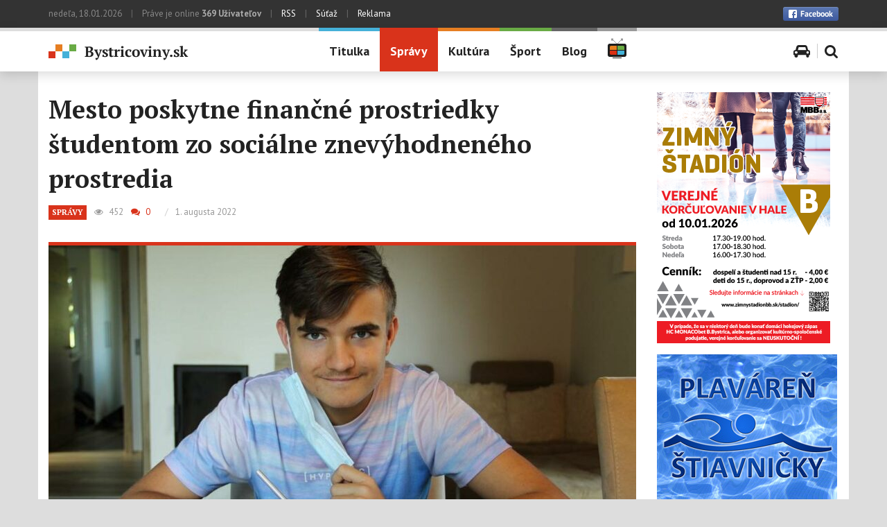

--- FILE ---
content_type: text/html; charset=UTF-8
request_url: https://www.bystricoviny.sk/spravy/mesto-poskytne-financne-prostriedky-studentom-zo-socialne-znevyhodneneho-prostredia/
body_size: 16512
content:
<!DOCTYPE html>
<!--[if IE 7]>
<html class="ie ie7" lang="sk-SK">
<![endif]-->
<!--[if IE 8]>
<html class="ie ie8" lang="sk-SK">
<![endif]-->
<!--[if !(IE 7) & !(IE 8)]><!-->
<html lang="sk-SK">
<!--<![endif]-->
<head>
	<meta charset="UTF-8">
	<meta name="viewport" content="width=device-width, initial-scale=1">
	<meta property="fb:pages" content="109050278812" />
	<title>Mesto poskytne finančné prostriedky študentom zo sociálne znevýhodneného prostredia</title>
	<link rel="profile" href="http://gmpg.org/xfn/11">
	<link rel="pingback" href="">
	<!--[if lt IE 9]>
		<script src="https://www.bystricoviny.sk/wp-content/themes/bystricoviny-2016/js/html5shiv.js"></script>
	<![endif]-->
	<meta name='robots' content='index, follow, max-image-preview:large, max-snippet:-1, max-video-preview:-1' />

	<link rel="canonical" href="https://www.bystricoviny.sk/spravy/mesto-poskytne-financne-prostriedky-studentom-zo-socialne-znevyhodneneho-prostredia/" />
	<meta property="og:locale" content="sk_SK" />
	<meta property="og:type" content="article" />
	<meta property="og:title" content="Mesto poskytne finančné prostriedky študentom zo sociálne znevýhodneného prostredia" />
	<meta property="og:description" content="Viac ako desať rokov pomáha samospráva talentovaným študentom stredných a vysokých škôl, ktorí z finančných dôvodov nemôžu študovať. Banská Bystrica za týmto účelom zriadila v minulosti štipendijný fond. Počas jeho existencie bola pomoc poskytnutá vyše 50 študentom. Z mestského rozpočtu sa doteraz prerozdelilo viac ako 42 tisíc eur." />
	<meta property="og:url" content="https://www.bystricoviny.sk/spravy/mesto-poskytne-financne-prostriedky-studentom-zo-socialne-znevyhodneneho-prostredia/" />
	<meta property="og:site_name" content="Bystricoviny.sk - správy - kultúra - šport" />
	<meta property="article:published_time" content="2022-08-01T10:16:35+00:00" />
	<meta property="article:modified_time" content="2022-08-02T04:23:32+00:00" />
	<meta property="og:image" content="https://www.bystricoviny.sk/wp-content/uploads/2022/08/student.jpg" />
	<meta property="og:image:width" content="1238" />
	<meta property="og:image:height" content="826" />
	<meta property="og:image:type" content="image/jpeg" />
	<meta name="twitter:card" content="summary" />
	<meta name="twitter:label1" content="Autor:" />
	<meta name="twitter:data1" content="Miro Toman" />
	<meta name="twitter:label2" content="Predpokladaný čas čítania" />
	<meta name="twitter:data2" content="2 minúty" />
	<script type="application/ld+json" class="yoast-schema-graph">{"@context":"https://schema.org","@graph":[{"@type":"WebSite","@id":"https://www.bystricoviny.sk/#website","url":"https://www.bystricoviny.sk/","name":"Bystricoviny.sk - správy - kultúra - šport","description":"Spravodajsko - kultúrno - spoločenský portál pre Banskú Bystricu a okolie","potentialAction":[{"@type":"SearchAction","target":{"@type":"EntryPoint","urlTemplate":"https://www.bystricoviny.sk/?s={search_term_string}"},"query-input":"required name=search_term_string"}],"inLanguage":"sk-SK"},{"@type":"ImageObject","@id":"https://www.bystricoviny.sk/spravy/mesto-poskytne-financne-prostriedky-studentom-zo-socialne-znevyhodneneho-prostredia/#primaryimage","inLanguage":"sk-SK","url":"https://www.bystricoviny.sk/wp-content/uploads/2022/08/student.jpg","contentUrl":"https://www.bystricoviny.sk/wp-content/uploads/2022/08/student.jpg","width":1238,"height":826},{"@type":"WebPage","@id":"https://www.bystricoviny.sk/spravy/mesto-poskytne-financne-prostriedky-studentom-zo-socialne-znevyhodneneho-prostredia/#webpage","url":"https://www.bystricoviny.sk/spravy/mesto-poskytne-financne-prostriedky-studentom-zo-socialne-znevyhodneneho-prostredia/","name":"Mesto poskytne finančné prostriedky študentom zo sociálne znevýhodneného prostredia","isPartOf":{"@id":"https://www.bystricoviny.sk/#website"},"primaryImageOfPage":{"@id":"https://www.bystricoviny.sk/spravy/mesto-poskytne-financne-prostriedky-studentom-zo-socialne-znevyhodneneho-prostredia/#primaryimage"},"datePublished":"2022-08-01T10:16:35+00:00","dateModified":"2022-08-02T04:23:32+00:00","author":{"@id":"https://www.bystricoviny.sk/#/schema/person/b71ed10e74ac8b3c23dbf1426900787f"},"breadcrumb":{"@id":"https://www.bystricoviny.sk/spravy/mesto-poskytne-financne-prostriedky-studentom-zo-socialne-znevyhodneneho-prostredia/#breadcrumb"},"inLanguage":"sk-SK","potentialAction":[{"@type":"ReadAction","target":["https://www.bystricoviny.sk/spravy/mesto-poskytne-financne-prostriedky-studentom-zo-socialne-znevyhodneneho-prostredia/"]}]},{"@type":"BreadcrumbList","@id":"https://www.bystricoviny.sk/spravy/mesto-poskytne-financne-prostriedky-studentom-zo-socialne-znevyhodneneho-prostredia/#breadcrumb","itemListElement":[{"@type":"ListItem","position":1,"name":"Domovská stránka","item":"https://www.bystricoviny.sk/"},{"@type":"ListItem","position":2,"name":"Mesto poskytne finančné prostriedky študentom zo sociálne znevýhodneného prostredia"}]},{"@type":"Person","@id":"https://www.bystricoviny.sk/#/schema/person/b71ed10e74ac8b3c23dbf1426900787f","name":"Miro Toman","image":{"@type":"ImageObject","@id":"https://www.bystricoviny.sk/#personlogo","inLanguage":"sk-SK","url":"https://www.bystricoviny.sk/wp-content/uploads/2015/10/miro-toman-440x440.jpg","contentUrl":"https://www.bystricoviny.sk/wp-content/uploads/2015/10/miro-toman-440x440.jpg","caption":"Miro Toman"},"url":"https://www.bystricoviny.sk/author/miro-toman/"}]}</script>


<link rel='stylesheet' id='wp-block-library-css'  href='https://www.bystricoviny.sk/wp-includes/css/dist/block-library/style.min.css' type='text/css' media='all' />
<style id='global-styles-inline-css' type='text/css'>
body{--wp--preset--color--black: #000000;--wp--preset--color--cyan-bluish-gray: #abb8c3;--wp--preset--color--white: #ffffff;--wp--preset--color--pale-pink: #f78da7;--wp--preset--color--vivid-red: #cf2e2e;--wp--preset--color--luminous-vivid-orange: #ff6900;--wp--preset--color--luminous-vivid-amber: #fcb900;--wp--preset--color--light-green-cyan: #7bdcb5;--wp--preset--color--vivid-green-cyan: #00d084;--wp--preset--color--pale-cyan-blue: #8ed1fc;--wp--preset--color--vivid-cyan-blue: #0693e3;--wp--preset--color--vivid-purple: #9b51e0;--wp--preset--gradient--vivid-cyan-blue-to-vivid-purple: linear-gradient(135deg,rgba(6,147,227,1) 0%,rgb(155,81,224) 100%);--wp--preset--gradient--light-green-cyan-to-vivid-green-cyan: linear-gradient(135deg,rgb(122,220,180) 0%,rgb(0,208,130) 100%);--wp--preset--gradient--luminous-vivid-amber-to-luminous-vivid-orange: linear-gradient(135deg,rgba(252,185,0,1) 0%,rgba(255,105,0,1) 100%);--wp--preset--gradient--luminous-vivid-orange-to-vivid-red: linear-gradient(135deg,rgba(255,105,0,1) 0%,rgb(207,46,46) 100%);--wp--preset--gradient--very-light-gray-to-cyan-bluish-gray: linear-gradient(135deg,rgb(238,238,238) 0%,rgb(169,184,195) 100%);--wp--preset--gradient--cool-to-warm-spectrum: linear-gradient(135deg,rgb(74,234,220) 0%,rgb(151,120,209) 20%,rgb(207,42,186) 40%,rgb(238,44,130) 60%,rgb(251,105,98) 80%,rgb(254,248,76) 100%);--wp--preset--gradient--blush-light-purple: linear-gradient(135deg,rgb(255,206,236) 0%,rgb(152,150,240) 100%);--wp--preset--gradient--blush-bordeaux: linear-gradient(135deg,rgb(254,205,165) 0%,rgb(254,45,45) 50%,rgb(107,0,62) 100%);--wp--preset--gradient--luminous-dusk: linear-gradient(135deg,rgb(255,203,112) 0%,rgb(199,81,192) 50%,rgb(65,88,208) 100%);--wp--preset--gradient--pale-ocean: linear-gradient(135deg,rgb(255,245,203) 0%,rgb(182,227,212) 50%,rgb(51,167,181) 100%);--wp--preset--gradient--electric-grass: linear-gradient(135deg,rgb(202,248,128) 0%,rgb(113,206,126) 100%);--wp--preset--gradient--midnight: linear-gradient(135deg,rgb(2,3,129) 0%,rgb(40,116,252) 100%);--wp--preset--duotone--dark-grayscale: url('#wp-duotone-dark-grayscale');--wp--preset--duotone--grayscale: url('#wp-duotone-grayscale');--wp--preset--duotone--purple-yellow: url('#wp-duotone-purple-yellow');--wp--preset--duotone--blue-red: url('#wp-duotone-blue-red');--wp--preset--duotone--midnight: url('#wp-duotone-midnight');--wp--preset--duotone--magenta-yellow: url('#wp-duotone-magenta-yellow');--wp--preset--duotone--purple-green: url('#wp-duotone-purple-green');--wp--preset--duotone--blue-orange: url('#wp-duotone-blue-orange');--wp--preset--font-size--small: 13px;--wp--preset--font-size--medium: 20px;--wp--preset--font-size--large: 36px;--wp--preset--font-size--x-large: 42px;}.has-black-color{color: var(--wp--preset--color--black) !important;}.has-cyan-bluish-gray-color{color: var(--wp--preset--color--cyan-bluish-gray) !important;}.has-white-color{color: var(--wp--preset--color--white) !important;}.has-pale-pink-color{color: var(--wp--preset--color--pale-pink) !important;}.has-vivid-red-color{color: var(--wp--preset--color--vivid-red) !important;}.has-luminous-vivid-orange-color{color: var(--wp--preset--color--luminous-vivid-orange) !important;}.has-luminous-vivid-amber-color{color: var(--wp--preset--color--luminous-vivid-amber) !important;}.has-light-green-cyan-color{color: var(--wp--preset--color--light-green-cyan) !important;}.has-vivid-green-cyan-color{color: var(--wp--preset--color--vivid-green-cyan) !important;}.has-pale-cyan-blue-color{color: var(--wp--preset--color--pale-cyan-blue) !important;}.has-vivid-cyan-blue-color{color: var(--wp--preset--color--vivid-cyan-blue) !important;}.has-vivid-purple-color{color: var(--wp--preset--color--vivid-purple) !important;}.has-black-background-color{background-color: var(--wp--preset--color--black) !important;}.has-cyan-bluish-gray-background-color{background-color: var(--wp--preset--color--cyan-bluish-gray) !important;}.has-white-background-color{background-color: var(--wp--preset--color--white) !important;}.has-pale-pink-background-color{background-color: var(--wp--preset--color--pale-pink) !important;}.has-vivid-red-background-color{background-color: var(--wp--preset--color--vivid-red) !important;}.has-luminous-vivid-orange-background-color{background-color: var(--wp--preset--color--luminous-vivid-orange) !important;}.has-luminous-vivid-amber-background-color{background-color: var(--wp--preset--color--luminous-vivid-amber) !important;}.has-light-green-cyan-background-color{background-color: var(--wp--preset--color--light-green-cyan) !important;}.has-vivid-green-cyan-background-color{background-color: var(--wp--preset--color--vivid-green-cyan) !important;}.has-pale-cyan-blue-background-color{background-color: var(--wp--preset--color--pale-cyan-blue) !important;}.has-vivid-cyan-blue-background-color{background-color: var(--wp--preset--color--vivid-cyan-blue) !important;}.has-vivid-purple-background-color{background-color: var(--wp--preset--color--vivid-purple) !important;}.has-black-border-color{border-color: var(--wp--preset--color--black) !important;}.has-cyan-bluish-gray-border-color{border-color: var(--wp--preset--color--cyan-bluish-gray) !important;}.has-white-border-color{border-color: var(--wp--preset--color--white) !important;}.has-pale-pink-border-color{border-color: var(--wp--preset--color--pale-pink) !important;}.has-vivid-red-border-color{border-color: var(--wp--preset--color--vivid-red) !important;}.has-luminous-vivid-orange-border-color{border-color: var(--wp--preset--color--luminous-vivid-orange) !important;}.has-luminous-vivid-amber-border-color{border-color: var(--wp--preset--color--luminous-vivid-amber) !important;}.has-light-green-cyan-border-color{border-color: var(--wp--preset--color--light-green-cyan) !important;}.has-vivid-green-cyan-border-color{border-color: var(--wp--preset--color--vivid-green-cyan) !important;}.has-pale-cyan-blue-border-color{border-color: var(--wp--preset--color--pale-cyan-blue) !important;}.has-vivid-cyan-blue-border-color{border-color: var(--wp--preset--color--vivid-cyan-blue) !important;}.has-vivid-purple-border-color{border-color: var(--wp--preset--color--vivid-purple) !important;}.has-vivid-cyan-blue-to-vivid-purple-gradient-background{background: var(--wp--preset--gradient--vivid-cyan-blue-to-vivid-purple) !important;}.has-light-green-cyan-to-vivid-green-cyan-gradient-background{background: var(--wp--preset--gradient--light-green-cyan-to-vivid-green-cyan) !important;}.has-luminous-vivid-amber-to-luminous-vivid-orange-gradient-background{background: var(--wp--preset--gradient--luminous-vivid-amber-to-luminous-vivid-orange) !important;}.has-luminous-vivid-orange-to-vivid-red-gradient-background{background: var(--wp--preset--gradient--luminous-vivid-orange-to-vivid-red) !important;}.has-very-light-gray-to-cyan-bluish-gray-gradient-background{background: var(--wp--preset--gradient--very-light-gray-to-cyan-bluish-gray) !important;}.has-cool-to-warm-spectrum-gradient-background{background: var(--wp--preset--gradient--cool-to-warm-spectrum) !important;}.has-blush-light-purple-gradient-background{background: var(--wp--preset--gradient--blush-light-purple) !important;}.has-blush-bordeaux-gradient-background{background: var(--wp--preset--gradient--blush-bordeaux) !important;}.has-luminous-dusk-gradient-background{background: var(--wp--preset--gradient--luminous-dusk) !important;}.has-pale-ocean-gradient-background{background: var(--wp--preset--gradient--pale-ocean) !important;}.has-electric-grass-gradient-background{background: var(--wp--preset--gradient--electric-grass) !important;}.has-midnight-gradient-background{background: var(--wp--preset--gradient--midnight) !important;}.has-small-font-size{font-size: var(--wp--preset--font-size--small) !important;}.has-medium-font-size{font-size: var(--wp--preset--font-size--medium) !important;}.has-large-font-size{font-size: var(--wp--preset--font-size--large) !important;}.has-x-large-font-size{font-size: var(--wp--preset--font-size--x-large) !important;}
</style>
<link rel='stylesheet' id='contact-form-7-css'  href='https://www.bystricoviny.sk/wp-content/plugins/contact-form-7/includes/css/styles.css' type='text/css' media='all' />
<link rel='stylesheet' id='responsive-lightbox-swipebox-css'  href='https://www.bystricoviny.sk/wp-content/plugins/responsive-lightbox/assets/swipebox/swipebox.min.css' type='text/css' media='all' />
<link rel='stylesheet' id='ppress-frontend-css'  href='https://www.bystricoviny.sk/wp-content/plugins/wp-user-avatar/assets/css/frontend.min.css' type='text/css' media='all' />
<link rel='stylesheet' id='ppress-flatpickr-css'  href='https://www.bystricoviny.sk/wp-content/plugins/wp-user-avatar/assets/flatpickr/flatpickr.min.css' type='text/css' media='all' />
<link rel='stylesheet' id='ppress-select2-css'  href='https://www.bystricoviny.sk/wp-content/plugins/wp-user-avatar/assets/select2/select2.min.css' type='text/css' media='all' />
<link rel='stylesheet' id='bystricoviny-style-css'  href='https://www.bystricoviny.sk/wp-content/themes/bystricoviny-2016/style.css' type='text/css' media='all' />
<link rel='stylesheet' id='fontawesome-css'  href='//maxcdn.bootstrapcdn.com/font-awesome/4.3.0/css/font-awesome.min.css' type='text/css' media='all' />
<link rel='stylesheet' id='googlefonts-ptsans-css'  href='https://fonts.googleapis.com/css?family=PT+Sans%3A400%2C700&#038;subset=latin%2Clatin-ext' type='text/css' media='all' />
<link rel='stylesheet' id='googlefonts-ptserif-css'  href='https://fonts.googleapis.com/css?family=PT+Serif%3A400%2C700&#038;subset=latin%2Clatin-ext' type='text/css' media='all' />
<link rel='stylesheet' id='bystricoviny-bootstrap-css-css'  href='https://www.bystricoviny.sk/wp-content/themes/bystricoviny-2016/css/bootstrap.min.css' type='text/css' media='all' />
<link rel='stylesheet' id='bystricoviny-screen-css'  href='https://www.bystricoviny.sk/wp-content/themes/bystricoviny-2016/css/screen.css' type='text/css' media='all' />
<script type='text/javascript' src='https://www.bystricoviny.sk/wp-includes/js/jquery/jquery.min.js' id='jquery-core-js'></script>
<script type='text/javascript' src='https://www.bystricoviny.sk/wp-content/plugins/responsive-lightbox/assets/infinitescroll/infinite-scroll.pkgd.min.js' id='responsive-lightbox-infinite-scroll-js'></script>
<script type='text/javascript' src='https://www.bystricoviny.sk/wp-content/plugins/wp-user-avatar/assets/flatpickr/flatpickr.min.js' id='ppress-flatpickr-js'></script>
<script type='text/javascript' src='https://www.bystricoviny.sk/wp-content/plugins/wp-user-avatar/assets/select2/select2.min.js' id='ppress-select2-js'></script>
<script type='text/javascript' src='https://www.bystricoviny.sk/wp-content/plugins/google-analyticator/external-tracking.min.js' id='ga-external-tracking-js'></script>
<link rel="https://api.w.org/" href="https://www.bystricoviny.sk/wp-json/" /><link rel="alternate" type="application/json" href="https://www.bystricoviny.sk/wp-json/wp/v2/posts/275061" /><link rel='shortlink' href='https://www.bystricoviny.sk/?p=275061' />
<link rel="alternate" type="application/json+oembed" href="https://www.bystricoviny.sk/wp-json/oembed/1.0/embed?url=https%3A%2F%2Fwww.bystricoviny.sk%2Fspravy%2Fmesto-poskytne-financne-prostriedky-studentom-zo-socialne-znevyhodneneho-prostredia%2F" />
<link rel="alternate" type="text/xml+oembed" href="https://www.bystricoviny.sk/wp-json/oembed/1.0/embed?url=https%3A%2F%2Fwww.bystricoviny.sk%2Fspravy%2Fmesto-poskytne-financne-prostriedky-studentom-zo-socialne-znevyhodneneho-prostredia%2F&#038;format=xml" />
<meta property="fb:app_id" content="166424403795157" /><!-- Google Analytics Tracking by Google Analyticator 6.5.5 -->
<script type="text/javascript">
    var analyticsFileTypes = [''];
    var analyticsSnippet = 'disabled';
    var analyticsEventTracking = 'enabled';
</script>
<script type="text/javascript">
	(function(i,s,o,g,r,a,m){i['GoogleAnalyticsObject']=r;i[r]=i[r]||function(){
	(i[r].q=i[r].q||[]).push(arguments)},i[r].l=1*new Date();a=s.createElement(o),
	m=s.getElementsByTagName(o)[0];a.async=1;a.src=g;m.parentNode.insertBefore(a,m)
	})(window,document,'script','//www.google-analytics.com/analytics.js','ga');
	ga('create', 'UA-26945458-1', 'auto');
	ga('require', 'displayfeatures');

	ga('set', 'anonymizeIp', true);
 
	ga('send', 'pageview');
</script>
 

	
		<link rel="apple-touch-icon" sizes="57x57" href="https://www.bystricoviny.sk/wp-content/themes/bystricoviny-2016/images/icon/apple-touch-icon-57x57.png">
		<link rel="apple-touch-icon" sizes="60x60" href="https://www.bystricoviny.sk/wp-content/themes/bystricoviny-2016/images/icon/apple-touch-icon-60x60.png">
		<link rel="apple-touch-icon" sizes="72x72" href="https://www.bystricoviny.sk/wp-content/themes/bystricoviny-2016/images/icon/apple-touch-icon-72x72.png">
		<link rel="apple-touch-icon" sizes="76x76" href="https://www.bystricoviny.sk/wp-content/themes/bystricoviny-2016/images/icon/apple-touch-icon-76x76.png">
		<link rel="apple-touch-icon" sizes="114x114" href="https://www.bystricoviny.sk/wp-content/themes/bystricoviny-2016/images/icon/apple-touch-icon-114x114.png">
		<link rel="apple-touch-icon" sizes="120x120" href="https://www.bystricoviny.sk/wp-content/themes/bystricoviny-2016/images/icon/apple-touch-icon-120x120.png">
		<link rel="apple-touch-icon" sizes="144x144" href="https://www.bystricoviny.sk/wp-content/themes/bystricoviny-2016/images/icon/apple-touch-icon-144x144.png">
		<link rel="apple-touch-icon" sizes="152x152" href="https://www.bystricoviny.sk/wp-content/themes/bystricoviny-2016/images/icon/apple-touch-icon-152x152.png">
		<link rel="apple-touch-icon" sizes="180x180" href="https://www.bystricoviny.sk/wp-content/themes/bystricoviny-2016/images/icon/apple-touch-icon-180x180.png">
		<link rel="icon" type="image/png" href="https://www.bystricoviny.sk/wp-content/themes/bystricoviny-2016/images/icon/favicon-32x32.png" sizes="32x32">
		<link rel="icon" type="image/png" href="https://www.bystricoviny.sk/wp-content/themes/bystricoviny-2016/images/icon/favicon-194x194.png" sizes="194x194">
		<link rel="icon" type="image/png" href="https://www.bystricoviny.sk/wp-content/themes/bystricoviny-2016/images/icon/favicon-96x96.png" sizes="96x96">
		<link rel="icon" type="image/png" href="https://www.bystricoviny.sk/wp-content/themes/bystricoviny-2016/images/icon/android-chrome-192x192.png" sizes="192x192">
		<link rel="icon" type="image/png" href="https://www.bystricoviny.sk/wp-content/themes/bystricoviny-2016/images/icon/favicon-16x16.png" sizes="16x16">
		<link rel="manifest" href="https://www.bystricoviny.sk/wp-content/themes/bystricoviny-2016/images/icon/manifest.json">
		<link rel="shortcut icon" href="https://www.bystricoviny.sk/wp-content/themes/bystricoviny-2016/images/icon/favicon.ico">
		<meta name="msapplication-TileColor" content="#ffffff">
		<meta name="msapplication-TileImage" content="https://www.bystricoviny.sk/wp-content/themes/bystricoviny-2016/images/icon/mstile-144x144.png">
		<meta name="msapplication-config" content="https://www.bystricoviny.sk/wp-content/themes/bystricoviny-2016/images/icon/browserconfig.xml">
		<meta name="theme-color" content="#ffffff">
	</head>

<body class="post-template-default single single-post postid-275061 single-format-gallery" id="body">
	
	<!-- .main-header -->
	<header class="main-header group">
		<!-- .main-header-top -->
		<div class="main-header-top hidden-xs">
			<!-- .container -->
			<div class="container">
				<!-- .row -->
				<div class="row">
					<div class="col-xs-12">
						<div class="float-l">
							nedeľa, 18.01.2026 <span class="vbar vbar-ext">|</span> <span id="useronline-count">Práve je online <strong>370 Užívateľov</strong></span> <span class="vbar vbar-ext">|</span> <a href="https://www.bystricoviny.sk/feed/" title="Správy cez RSS">RSS</a> <span class="vbar vbar-ext">|</span> <a href="" title="Súťaž">Súťaž</a> <span class="vbar vbar-ext">|</span> <a href="https://www.bystricoviny.sk/reklama/" title="Reklama a pravidlá inzercie">Reklama</a>
						</div>
						<div class="float-r group social">
							<a class="float-r link_to_fb" href="https://www.facebook.com/pages/Bystricovinysk/109050278812" target="_blank" title="Sledujte Bystricoviny.sk na Facebooku"><img src="https://www.bystricoviny.sk/wp-content/themes/bystricoviny-2016/images/btn_facebook.png" width="80" height="20" alt="Facebook" /></a>
							<!-- <div class="hidden-xs hidden-sm float-r fb-like" data-href="https://www.facebook.com/pages/Bystricovinysk/109050278812" data-width="The pixel width of the plugin" data-height="The pixel height of the plugin" data-colorscheme="light" data-layout="button_count" data-action="like" data-show-faces="true" data-send="true"></div> -->
							<div class="hidden-xs hidden-sm float-r fb-like" data-href="https://www.bystricoviny.sk/" data-width="150px" data-height="" data-colorscheme="light" data-layout="button_count" data-action="like" data-show-faces="true" data-send="true"></div>
						</div>
					</div>
				</div>
				<!-- end .row -->
			</div>
			<!-- end .container -->
		</div>
		<!-- end .main-header-top -->

		<!-- .main-header-content -->
		<div class="main-header-content">
			<!-- .container -->    
			<div class="container hidden-xs">
				<!-- .row -->
				<div class="row">
					<div class="col-sm-3 col-lg-4">
						<h1 class="main-header-logo"><a href="https://www.bystricoviny.sk" title="Bystricoviny.sk &#8211; správy &#8211; kultúra &#8211; šport"><img src="https://www.bystricoviny.sk/wp-content/themes/bystricoviny-2016/images/logo@2x.png" width="202" height="23" class="img-responsive" alt="Logo Bystricoviny.sk" /></a></h1>					
					</div>
					
					<div class="col-sm-9 col-lg-8">

						<nav id="site-navigation" class="main-menu float-l"><ul id="menu-hlavne-menu" class="group"><li id="menu-item-62496" class="menu-item menu-item-type-custom menu-item-object-custom menu-item-home menu-item-62496"><a href="http://www.bystricoviny.sk/">Titulka</a></li>
<li id="menu-item-62498" class="red menu-item menu-item-type-taxonomy menu-item-object-category current-post-ancestor current-menu-parent current-post-parent menu-item-62498"><a href="https://www.bystricoviny.sk/spravy/">Správy</a></li>
<li id="menu-item-62497" class="orange menu-item menu-item-type-taxonomy menu-item-object-category menu-item-62497"><a href="https://www.bystricoviny.sk/kultura/">Kultúra</a></li>
<li id="menu-item-62499" class="green menu-item menu-item-type-taxonomy menu-item-object-category menu-item-62499"><a href="https://www.bystricoviny.sk/sport/">Šport</a></li>
<li id="menu-item-99043" class="dark menu-item menu-item-type-taxonomy menu-item-object-category menu-item-99043"><a href="https://www.bystricoviny.sk/blog/">Blog</a></li>
<li id="menu-item-67043" class="gray menu-item-icon menu-item menu-item-type-taxonomy menu-item-object-category menu-item-67043"><a href="https://www.bystricoviny.sk/bystricoviny-tv/"><img src="https://www.bystricoviny.sk/wp-content/themes/bystricoviny-2016/images/icon-tv.png" alt="Bystricoviny TV"/></a></li>
</ul></nav>
						<div class="float-r menu-icon-wrapper">
							<a href="" class="menu-icon-toogle js-menu-icon-toogle"><span class="fa fa-bars"></span></a>
							<ul class="menu-icon group">
								<!-- <li class="menu-icon-item"><a href="#weather" class="show_sub_nav"><span class="fa fa-sun-o"></span></a></li> -->
								<!-- <li class="menu-icon-item"><a href="#pharmacy" class="show_sub_nav"><span class="fa fa-medkit"></span></a></li> -->
								<!-- <li class="menu-icon-item"><a href="#cinema" class="show_sub_nav"><span class="fa fa-film"></span></a></li> -->
								<li class="menu-icon-item"><a href="https://www.bystricoviny.sk/parkujem-ako-pako/"><span class="fa fa-car"></span></a></li>
								<li class="menu-icon-item"><a href="#search-wrap" class="show_sub_nav"><span class="fa fa-search"></span></a></li>
							</ul>
						</div>					
					</div>
					<!-- .col -->
				</div>
				<!-- end .row -->
			</div>
			<!-- end .container -->

			<nav class="navbar visible-xs" role="navigation">
				<div class="navbar-header">
				  <button type="button" class="navbar-toggle" data-toggle="collapse" data-target=".navbar-collapse">
					<span class="sr-only">Zobraziť navigáciu</span>
					<span class="icon-bar"></span>
					<span class="icon-bar"></span>
					<span class="icon-bar"></span>
				  </button>
				  <h1 class="navbar-logo"><a href="https://www.bystricoviny.sk" title="Bystricoviny.sk &#8211; správy &#8211; kultúra &#8211; šport"><img src="https://www.bystricoviny.sk/wp-content/themes/bystricoviny-2016/images/logo@2x.png" width="202" height="23" class="img-responsive" alt="Logo Bystricoviny.sk" /></a></h1>					
				</div>
				<div id="mobile-navigation" class="collapse navbar-right navbar-collapse"><ul id="menu-hlavne-menu-1" class="nav navbar-nav"><li class="menu-item menu-item-type-custom menu-item-object-custom menu-item-home menu-item-62496"><a href="http://www.bystricoviny.sk/">Titulka</a></li>
<li class="red menu-item menu-item-type-taxonomy menu-item-object-category current-post-ancestor current-menu-parent current-post-parent menu-item-62498"><a href="https://www.bystricoviny.sk/spravy/">Správy</a></li>
<li class="orange menu-item menu-item-type-taxonomy menu-item-object-category menu-item-62497"><a href="https://www.bystricoviny.sk/kultura/">Kultúra</a></li>
<li class="green menu-item menu-item-type-taxonomy menu-item-object-category menu-item-62499"><a href="https://www.bystricoviny.sk/sport/">Šport</a></li>
<li class="dark menu-item menu-item-type-taxonomy menu-item-object-category menu-item-99043"><a href="https://www.bystricoviny.sk/blog/">Blog</a></li>
<li class="gray menu-item-icon menu-item menu-item-type-taxonomy menu-item-object-category menu-item-67043"><a href="https://www.bystricoviny.sk/bystricoviny-tv/"><img src="https://www.bystricoviny.sk/wp-content/themes/bystricoviny-2016/images/icon-tv.png" alt="Bystricoviny TV"/></a></li>
</ul></div>			</nav>

			<div id="sub-nav-wrap" class="hidden-xs">
				<div id="sub-nav" class="container">
					<div class="hide row" id="weather">
						<!-- <div class="col-md-3 hidden-sm">
							<label><span class="screen-reader-text">Počasie</span></label>
						</div> -->
						<!-- <div class="col-sm-12 col-md-9"> -->
													<!-- </div> -->
					</div>
					<!-- <div class="hide" id="pharmacy">
						<div class="row">
							<div class="col-sm-3">
								<label><span class="screen-reader-text">Pohotovosť lekární</span></label>
							</div>
							<div class="col-sm-2">
								<div class="date">nedeľa<br />18.01.2026</div>
							</div>
							<div class="col-sm-4 col-md-3">
								<div class="rozpis">
									<div class="rozpis"></div>								</div>
							</div>
							<div class="col-sm-3 col-md-4 txt-r">
								<a href="https://www.bystricoviny.sk/lekarenske-pohotovostne-sluzby/" title="Lekárenské pohotovostné služby" class="btn">Zobraziť <span class="hidden-sm hidden-xs">celý mesiac</span></a>
							</div>
						</div>
					</div> -->
					<!-- <div class="hide" id="zurka">
						<label><span class="screen-reader-text">Žúrka v meste</span></label>
						<div class="lekarne">
														<a href="" title="Najbližšie akcie v meste" class="more">Zobraziť všetky akcie</a>
						</div>
					</div> -->
<!-- 					<div class="hide" id="cinema">
						<div class="row">
							<div class="col-md-3 hidden-sm">
								<label><span class="screen-reader-text">Program kina<br />CINEMAX<br />Banská Bystrica</span></label>
							</div>
							<div class="col-sm-12 col-md-9">
								<div class="cinewrap">
																		<ul id="day-selector"><li class="active"><a href="#day-2026-01-18">nedeľa<br /><span>18.01</span></a></li><li class=""><a href="#day-2026-01-19">pondelok<br /><span>19.01</span></a></li><li class=""><a href="#day-2026-01-20">utorok<br /><span>20.01</span></a></li><li class=""><a href="#day-2026-01-21">streda<br /><span>21.01</span></a></li><li class=""><a href="#day-2026-01-22">štvrtok<br /><span>22.01</span></a></li><li class=""><a href="#day-2026-01-23">piatok<br /><span>23.01</span></a></li><li class=""><a href="#day-2026-01-24">sobota<br /><span>24.01</span></a></li></ul><div id="day-movies"><div id="day-2026-01-18" class=""><p>Program pre tento deň ešte nie je k dispozícii</p></div><div id="day-2026-01-19" class="none"><p>Program pre tento deň ešte nie je k dispozícii</p></div><div id="day-2026-01-20" class="none"><p>Program pre tento deň ešte nie je k dispozícii</p></div><div id="day-2026-01-21" class="none"><p>Program pre tento deň ešte nie je k dispozícii</p></div><div id="day-2026-01-22" class="none"><p>Program pre tento deň ešte nie je k dispozícii</p></div><div id="day-2026-01-23" class="none"><p>Program pre tento deň ešte nie je k dispozícii</p></div><div id="day-2026-01-24" class="none"><p>Program pre tento deň ešte nie je k dispozícii</p></div></div>								</div>
							</div>
						</div>
					</div> -->
					<div class="hide" id="search-wrap">
						<form action="https://www.bystricoviny.sk" class="search-form" method="get">
							<div class="row">
								<div class="col-sm-3 col-md-2"><label><span class="screen-reader-text">Vyhľadávanie</span></label></div>
								<div class="col-sm-6 col-md-7"><input type="search" title="Vyhľadať na Bystricovinách ..." name="s" value="" placeholder="Vyhľadať na Bystricovinách ..." class="form-input"/></div>
								<div class="col-sm-3 txt-r"><input type="submit" value="Vyhľadať" class="btn" /></div>
							</div>
						</form>
					</div>
				</div>
			</div><!-- #sub-nav-wrap -->

		</div>
		<!-- end .main-header-content -->
	</header>
	<!-- end .main-header -->

	<!-- .main-content -->
	<main class="main-content">

		<div class="section skyscraper-wrap container">
											</div>

				
		
					<!-- .crumbs -->
			<!--
			<nav class="crumbs container hidden-xs">
							</nav>
			-->
			<!-- end .crumbs --> 
		
		<!-- .container -->        
		<section class="container section section-white">
			<!-- .row -->
			<div class="row">

	<div class="primary col-xs-12 col-md-9">

							
						

<article id="post-275061" class="red">

	<header class="post-header post-header-red no-margin">
		<h1 class="post-title main-content-title">Mesto poskytne finančné prostriedky študentom zo sociálne znevýhodneného prostredia</h1>
		<div class="meta">
			<p>
				<span class="tag tag-red fa">SPRÁVY</span><br class="visible-xs" />
				<!-- <span class="fa fa-eye"></span>451			 -->
				<span class="fa fa-eye"></span><span class="postviews_lscwp" id="postviews_lscwp" data-postviews="275061"></span>
				<a href="#comments" class="js-link-to"><span class="fa fa-comments"></span>0</a>
				<!-- <span class="fa fa-thumbs-up"></span>0 -->
				<span class="vbar">/</span><time datetime="2022-08-01">1. augusta 2022</time></p>
		</div>
	</header>

		
				<div class="post-thumb">
			<a href="https://www.bystricoviny.sk/wp-content/uploads/2022/08/student.jpg" rel="lightbox">
				<img width="848" height="485" src="https://www.bystricoviny.sk/wp-content/uploads/2022/08/student-848x485.jpg" class="img-responsive wp-post-image" alt="" />			</a>
					</div>
		 
		

	<!-- .row -->
	<div class="row">
		<!-- .col -->
		<div class="col-xs-12 col-sm-9">
			<!-- .post-entry -->
			<div class="post-entry typography red">

				<p>Viac ako desať rokov pomáha samospráva talentovaným študentom stredných a vysokých škôl, ktorí z finančných dôvodov nemôžu študovať. Banská Bystrica za týmto účelom zriadila v minulosti štipendijný fond. Počas jeho existencie bola pomoc poskytnutá vyše 50 študentom. Z mestského rozpočtu sa doteraz prerozdelilo viac ako 42 tisíc eur.</p>
<p>Štipendium z Fondu Andreja Hanzlíka môžu aj v najbližšom školskom roku 2022/2023 získať študenti stredných i vysokých škôl. Poskytnuté môže byť stredoškolákom a vysokoškolákom zo sociálne znevýhodneného prostredia s trvalým pobytom v Banskej Bystrici.</p>
<p><img loading="lazy" class="alignnone wp-image-275066" src="https://www.bystricoviny.sk/wp-content/uploads/2022/08/studenti1-420x280.jpg" alt="" width="1031" height="687" srcset="https://www.bystricoviny.sk/wp-content/uploads/2022/08/studenti1-420x280.jpg 420w, https://www.bystricoviny.sk/wp-content/uploads/2022/08/studenti1-628x419.jpg 628w, https://www.bystricoviny.sk/wp-content/uploads/2022/08/studenti1-768x513.jpg 768w, https://www.bystricoviny.sk/wp-content/uploads/2022/08/studenti1-378x252.jpg 378w, https://www.bystricoviny.sk/wp-content/uploads/2022/08/studenti1.jpg 1092w" sizes="(max-width: 1031px) 100vw, 1031px" /></p>
<p>Ide o študentov pochádzajúcich z rodín, ktorých spoločne posudzované príjmy v rodine na základe Zákona o životnom minime, nepresahujú dvojnásobok zákonom stanovených súm, a ktorých priemerný prospech v predchádzajúcich dvoch rokoch štúdia dosiahol priemer do 2,00.</p>
<blockquote><p>„<em>Teší ma, že naše mesto finančne podporuje nadaných študentov, ktorí si žiaľ nemôžu dovoliť platiť štúdium. Verím, že práve v súčasnom období, kedy počúvame z každej strany o neustálom zvyšovaní výdavkov, či už za energie, služby, nájom, potraviny a pod., bude pomoc zo strany mesta pre mladých ľudí povzbudením. Vzdelanie</em><em>,</em><em> ktoré nadobudnú im nikto nezoberie, a to je dôležité</em>,“</p></blockquote>
<p>hovorí primátor <strong>Ján Nosko</strong>.</p>
<div id="attachment_275062" style="width: 1046px" class="wp-caption alignnone"><img aria-describedby="caption-attachment-275062" loading="lazy" class="wp-image-275062" src="https://www.bystricoviny.sk/wp-content/uploads/2022/08/jan-nosko-420x279.jpg" alt="Ján Nosko" width="1036" height="688" srcset="https://www.bystricoviny.sk/wp-content/uploads/2022/08/jan-nosko-420x279.jpg 420w, https://www.bystricoviny.sk/wp-content/uploads/2022/08/jan-nosko-628x418.jpg 628w, https://www.bystricoviny.sk/wp-content/uploads/2022/08/jan-nosko-768x511.jpg 768w, https://www.bystricoviny.sk/wp-content/uploads/2022/08/jan-nosko-378x252.jpg 378w, https://www.bystricoviny.sk/wp-content/uploads/2022/08/jan-nosko.jpg 1120w" sizes="(max-width: 1036px) 100vw, 1036px" /><p id="caption-attachment-275062" class="wp-caption-text">Ján Nosko</p></div>
<p>Mestská samospráva udeľuje štipendium od roku 2009. Za 13 rokov bolo podporených spolu 52 študentov stredných a vysokých škôl zo sociálne znevýhodneného prostredia. Banská Bystrica doteraz poskytla na štipendium zo svojho rozpočtu finančné prostriedky v celkovej výške 42 464 eur. Niektorí študenti boli podporení v jednotlivých školských rokoch opakovane.</p>
<blockquote><p>„<em>Žiadateľom o štipendium môže byť len  fyzická osoba, ktorá má trvalý pobyt v Banskej Bystrici, a ktorá sa po ukončení štúdia vráti minimálne na dva roky do nášho mesta. Ak študent v období podávania žiadosti nemá 18 rokov, žiadosť môže za neho podať jeho zákonný zástupca,</em>“</p></blockquote>
<p>hovorí <strong>Ivana Michaliková</strong> zo Školského úradu, oddelenia školstva a mládeže MsÚ Banská Bystrica.</p>
<p><img loading="lazy" class="alignnone wp-image-275063" src="https://www.bystricoviny.sk/wp-content/uploads/2022/08/mestsky-urad-bb-420x280.jpg" alt="" width="1023" height="682" srcset="https://www.bystricoviny.sk/wp-content/uploads/2022/08/mestsky-urad-bb-420x280.jpg 420w, https://www.bystricoviny.sk/wp-content/uploads/2022/08/mestsky-urad-bb-628x418.jpg 628w, https://www.bystricoviny.sk/wp-content/uploads/2022/08/mestsky-urad-bb-768x511.jpg 768w, https://www.bystricoviny.sk/wp-content/uploads/2022/08/mestsky-urad-bb-378x252.jpg 378w, https://www.bystricoviny.sk/wp-content/uploads/2022/08/mestsky-urad-bb.jpg 1157w" sizes="(max-width: 1023px) 100vw, 1023px" /></p>
<p>Žiadosť o štipendium spolu s prílohami, ktoré sú zverejnené na webe mesta, môžu žiadatelia doručiť na Klientske centrum banskobystrického mestského úradu <strong>do 15. septembra 2022.</strong> Pri posudzovaní sa prihliada na finančnú náročnosť študijného odboru, ako aj na sociálne a majetkové pomery študenta.</p>
<p><strong>Andrej Hanzlík</strong>, po ktorom je fond pomenovaný, zastával v rokoch 1923 až 1927 post starostu mesta Banská Bystrica. Označovaný je za „advokáta chudobných“, nakoľko podporoval  nadaných žiakov zo sociálne slabých rodín. Pochovaný je v Banskej Bystrici.</p>
<p><img loading="lazy" class="alignnone wp-image-275067" src="https://www.bystricoviny.sk/wp-content/uploads/2022/08/hrob-andreja-hanzlika-420x392.jpg" alt="" width="1040" height="971" srcset="https://www.bystricoviny.sk/wp-content/uploads/2022/08/hrob-andreja-hanzlika-420x392.jpg 420w, https://www.bystricoviny.sk/wp-content/uploads/2022/08/hrob-andreja-hanzlika-628x586.jpg 628w, https://www.bystricoviny.sk/wp-content/uploads/2022/08/hrob-andreja-hanzlika-768x717.jpg 768w, https://www.bystricoviny.sk/wp-content/uploads/2022/08/hrob-andreja-hanzlika.jpg 800w" sizes="(max-width: 1040px) 100vw, 1040px" /></p>
				
				<!-- If in category Bystricoviny TV => Add embed videos -->
				
				<div class="group">
					<div class="fb-like float-l" data-href="https://www.bystricoviny.sk/spravy/mesto-poskytne-financne-prostriedky-studentom-zo-socialne-znevyhodneneho-prostredia/" data-width="" data-height="" data-colorscheme="light" data-layout="button_count" data-action="like" data-show-faces="false" data-send="true"></div>
					
					<!-- <div class="fbHolder float-l" data-href="https://www.bystricoviny.sk/spravy/mesto-poskytne-financne-prostriedky-studentom-zo-socialne-znevyhodneneho-prostredia" data-width="300" data-height="20" data-colorscheme="light" data-layout="button_count" data-action="like" data-show-faces="false" data-send="true"></div> -->

														
																					
					<p class="txt-r post-source">Zdroj: Miroslav Strelec, Foto: ilustračné</p>
				</div>
			</div>

			
					</div>

		<div class="col-xs-12 col-sm-3">
			
			<div class="fb-like hidden-xs hidden-sm" data-href="https://www.bystricoviny.sk/spravy/mesto-poskytne-financne-prostriedky-studentom-zo-socialne-znevyhodneneho-prostredia/" data-width="140" data-height="20" data-colorscheme="light" data-layout="button_count" data-action="like" data-show-faces="false" data-send="false"></div>
			
						
				<aside class="gallery">
	    			<h4 class="gallery-title">Fotogaléria</h4>
					<ul class="group">
        
																																																																				<li class="gallery-item "><a href="https://www.bystricoviny.sk/wp-content/uploads//2022/08/jan-nosko.jpg" title="" rel="lightbox"><img src="https://www.bystricoviny.sk/wp-content/uploads//2022/08/jan-nosko-378x252.jpg" alt="jan nosko" width="189" height="126" /><span class="hover"><span class="fa fa-plus-circle"></span></span></a></li>

																																																														<li class="gallery-item "><a href="https://www.bystricoviny.sk/wp-content/uploads//2022/08/mestsky-urad-bb.jpg" title="" rel="lightbox"><img src="https://www.bystricoviny.sk/wp-content/uploads//2022/08/mestsky-urad-bb-378x252.jpg" alt="mestsky-urad-bb" width="189" height="126" /><span class="hover"><span class="fa fa-plus-circle"></span></span></a></li>

																																																														<li class="gallery-item "><a href="https://www.bystricoviny.sk/wp-content/uploads//2022/08/studenti.jpg" title="" rel="lightbox"><img src="https://www.bystricoviny.sk/wp-content/uploads//2022/08/studenti-378x252.jpg" alt="studenti" width="189" height="126" /><span class="hover"><span class="fa fa-plus-circle"></span></span></a></li>

																																																														<li class="gallery-item "><a href="https://www.bystricoviny.sk/wp-content/uploads//2022/08/studenti1.jpg" title="" rel="lightbox"><img src="https://www.bystricoviny.sk/wp-content/uploads//2022/08/studenti1-378x252.jpg" alt="studenti1" width="189" height="126" /><span class="hover"><span class="fa fa-plus-circle"></span></span></a></li>

																																																														<li class="gallery-item "><a href="https://www.bystricoviny.sk/wp-content/uploads//2022/08/hrob-andreja-hanzlika.jpg" title="" rel="lightbox"><img src="https://www.bystricoviny.sk/wp-content/uploads//2022/08/hrob-andreja-hanzlika-378x252.jpg" alt="hrob andreja hanzlika" width="189" height="126" /><span class="hover"><span class="fa fa-plus-circle"></span></span></a></li>

																	</ul>
					
					<p><a href="" class="btn-gallery btn btn-wide btn-small"><span class="fa fa-picture fa-r"></span>Celá galéria (5)</a></p>
				</aside>

			
		</div>
	</div>

	
	<div class="row">
		<!-- .col -->
		<div class="col-xs-12 col-sm-9">
			<!-- .comments -->
			<aside class="comment-group">

				<div id="comments" class="comments-area">

					
					
				</div><!-- #comments -->

			</aside>
			<!-- end .comments -->                                
		</div>
		<!-- end .col -->
	</div>
	<!-- end .row -->

</article><!-- #post -->

					
	</div><!-- .primary -->

	<aside class="secondary col-xs-12 col-md-3">
			
	<!-- .row -->
	<div class="row">

		
		<!-- Banners -->
		
		<!-- Banners -->
		<div class="widget baner col-xs-12 hidden-sm hidden-xs"><a href="http://www.zimnystadionbb.sk" target="_blank"><img src="https://www.bystricoviny.sk/wp-content/uploads/2026/01/korculovanie-2026.png" border="0" alt="banner Zimnystadion"></a>
<br>
<a href="http://www.plavarenstiavnicky.sk" target="_blank"><img src="https://www.bystricoviny.sk/wp-content/uploads/2024/11/banner-stiavnicky.png" border="0" alt="banner plavaren stiavnicky"></a>
<br>
</div>
		
		<!-- Najcitanejsie za 7 dni vsetko - blog -->
		<div class="col-xs-12 col-sm-6 col-md-12">
			<div class="widget-articles widget">
				<h4 class="widget-title section-title">najčítanejšie články v kategórii SPRÁVY za 7 dní</h4>
				<!-- .widget-content -->
				<div class="widget-content">
					<ol class="olist">
						<li><a href="https://www.bystricoviny.sk/spravy/namestie-snp-vo-zvolene-zdobi-dalsia-zrekonstruovana-budova-tentoraz-krajske-divadlo-jozefa-gregora-tajovskeho/" title="Námestie SNP vo Zvolene zdobí ďalšia zrekonštruovaná budova – tentoraz krajské Divadlo Jozefa Gregora Tajovského">Námestie SNP vo Zvolene zdobí ďalšia zrekonštruovaná budova – tentoraz krajské Divadlo Jozefa Gregora Tajovského</a> <span class="no-wrap"><span class="fa fa-eye"></span>5591</span></li><li><a href="https://www.bystricoviny.sk/spravy/zastupitelstvo-bbsk-schvalilo-dalsie-kroky-k-vystavbe-dvoch-novych-zariadeni-socialnych-sluzieb/" title="Zastupiteľstvo BBSK schválilo ďalšie kroky k výstavbe dvoch nových zariadení sociálnych služieb">Zastupiteľstvo BBSK schválilo ďalšie kroky k výstavbe dvoch nových zariadení sociálnych služieb</a> <span class="no-wrap"><span class="fa fa-eye"></span>4110</span></li><li><a href="https://www.bystricoviny.sk/spravy/bystricka-europa-aktualizuje-nastavenie-parkovacieho-rezimu/" title="Bystrická Europa aktualizuje nastavenie parkovacieho režimu">Bystrická Europa aktualizuje nastavenie parkovacieho režimu</a> <span class="no-wrap"><span class="fa fa-eye"></span>3099</span></li><li><a href="https://www.bystricoviny.sk/titulka/skibusy-aj-tuto-zimu-prepajaju-mesta-s-oblubenymi-zimnymi-strediskami-banska-bystrica-kremnica-donovaly/" title="Skibusy aj túto zimu prepájajú mestá s obľúbenými zimnými strediskami Banská Bystrica - Kremnica - Donovaly">Skibusy aj túto zimu prepájajú mestá s obľúbenými zimnými strediskami Banská Bystrica - Kremnica - Donovaly</a> <span class="no-wrap"><span class="fa fa-eye"></span>1645</span></li><li><a href="https://www.bystricoviny.sk/spravy/v-piatok-zasada-rozsireny-poradny-tim-k-revitalizacii-mestskeho-parku-na-tajovskeho-ulici/" title="V piatok zasadá rozšírený poradný tím k revitalizácii Mestského parku na Tajovského ulici">V piatok zasadá rozšírený poradný tím k revitalizácii Mestského parku na Tajovského ulici</a> <span class="no-wrap"><span class="fa fa-eye"></span>1500</span></li>					</ol>
				</div>
				<!-- end .widget-content -->
			</div><!-- end .widget -->                        
		</div>

		<!-- Najcitanejsie za 7 dni len blog -->
		<div class="col-xs-12 col-sm-6 col-md-12">
			<div class="widget-articles widget">
				<h4 class="widget-title section-title">najnovšie blogy</h4>
				<!-- .widget-content -->
				<div class="widget-content">
					<ol class="olist">
						<li><a href="https://www.bystricoviny.sk/blog/fantasticki-surodenci-kapustikovci-z-banskej-bystrice-bojuju-o-ucast-na-olympiade-v-turine/" title="Fantastickí súrodenci Kapustíkovci z Banskej Bystrice bojujú o účasť na olympiáde v Turíne">Fantastickí súrodenci Kapustíkovci z Banskej Bystrice bojujú o účasť na olympiáde v Turíne</a> <span class="no-wrap"><span class="fa fa-eye"></span>4359</span></li><li><a href="https://www.bystricoviny.sk/blog/vladimir-ivan-spustame-projekt-mali-vyskari-na-foncorde/" title="Vladimír Ivan: Spúšťame projekt "Malí výškari” na Fončorde">Vladimír Ivan: Spúšťame projekt "Malí výškari” na Fončorde</a> <span class="no-wrap"><span class="fa fa-eye"></span>733</span></li><li><a href="https://www.bystricoviny.sk/titulka/vladimir-ivan-stefan-cup-vianocny-dar-z-minulosti/" title="Vladimír Ivan: Štefan Cup - vianočný dar z minulosti">Vladimír Ivan: Štefan Cup - vianočný dar z minulosti</a> <span class="no-wrap"><span class="fa fa-eye"></span>1114</span></li><li><a href="https://www.bystricoviny.sk/blog/ludvik-nabelek-cesta-k-trollom-1-cast/" title="Ludvik Nábělek: Cesta k trollom  -  1. časť">Ludvik Nábělek: Cesta k trollom  -  1. časť</a> <span class="no-wrap"><span class="fa fa-eye"></span>1830</span></li><li><a href="https://www.bystricoviny.sk/blog/martin-majling-co-vam-traja-poslanci-o-snehu-v-mestskom-parku-nepovedali/" title="Martin Majling: Čo vám traja poslanci o snehu v mestskom parku nepovedali">Martin Majling: Čo vám traja poslanci o snehu v mestskom parku nepovedali</a> <span class="no-wrap"><span class="fa fa-eye"></span>8238</span></li>					</ol>
				</div>
				<!-- end .widget-content -->
			</div><!-- end .widget -->                        
		</div>



	</div>

	</aside><!-- .secondary -->

			</div><!-- end .row -->
			
			<div class="row hidden-xs"><div class="col-xs-12"><div class="hr"></div></div></div>	

			
	<!-- .videos -->
	<section class="section no-padding-top hidden-sm hidden-xs">

		<div class="row bystricovinytv">
			<div class="col-xs-12">
				<h2 class="section-title float-l section-title-ext section-title-big"><img src="https://www.bystricoviny.sk/wp-content/themes/bystricoviny-2016/images/icon-tv.png" alt="icon-tv" width="27" height="29" class="valign-m fa-r" />Bystricoviny TV</h2>
				<p class="section-title-nav float-r"><a href="" id="btv_newer" class="is-disabled"><span class="fa fa-angle-left fa-r"></span>Novšie</a><span class="vbar">|</span><a href="" id="btv_older">Staršie<span class="fa fa-angle-right fa-l"></span></a></p>
			</div>
		
			
			<div class="col-xs-12">
				<div class="video_wrap">
					<div class="video_strip" id="btv_video_strip">

					
							<div class="row">							
							<div class="col-xs-12 col-ms-6 col-sm-6 col-md-3">
								<article class="video">
									<p class="video-thumb"><a href="https://www.bystricoviny.sk/hokej/bystricki-hokejisti-vybuchli-v-l-mikulasi-nepomohla-ani-vymena-brankarov-hlasy/?autoplay=1#" title="Bystrickí hokejisti vybuchli v L. Mikuláši, nepomohla ani výmena brankárov + HLASY"><img src="https://www.bystricoviny.sk/wp-content/uploads/2026/01/lmbb1-526x296-263x148.jpg" alt="Bystrickí hokejisti vybuchli v L. Mikuláši, nepomohla ani výmena brankárov + HLASY" width="263" height="159" class="img-responsive" /><span class="fa fa-play-circle-o"></span></a></p>
									<h3 class="video-title"><a href="https://www.bystricoviny.sk/hokej/bystricki-hokejisti-vybuchli-v-l-mikulasi-nepomohla-ani-vymena-brankarov-hlasy/?autoplay=1#" title="Bystrickí hokejisti vybuchli v L. Mikuláši, nepomohla ani výmena brankárov + HLASY">Bystrickí hokejisti vybuchli v L. Mikuláši, nepomohla ani výmena brankárov + HLASY</a></h3>
									<div class="meta group">
										<p>
											<!-- <span class="float-l"><span class="fa fa-eye"></span>1&nbsp;860 -->
											<span class="fa fa-eye"></span><span class="postviews_lscwp" data-postviews="361180"></span>
											<span class="fa fa-comments"></span>6											<!-- <span class="fa fa-thumbs-up"></span>0</span>  -->
											<span class="float-r"><time datetime="2026-01-16">16. januára</time></span>
										</p>
									</div>
								</article>
							</div>

					
														
							<div class="col-xs-12 col-ms-6 col-sm-6 col-md-3">
								<article class="video">
									<p class="video-thumb"><a href="https://www.bystricoviny.sk/kino-2/v-januari-pokracuju-v-cinemax-bb-nove-filmove-premiery-aj-pohlad-do-historie-filmu/?autoplay=1#" title="V januári pokračujú v Cinemax BB nové filmové premiéry aj pohľad do histórie filmu"><img src="https://www.bystricoviny.sk/wp-content/uploads/2026/01/rodina-na-prenajom1-526x296-263x148.jpg" alt="V januári pokračujú v Cinemax BB nové filmové premiéry aj pohľad do histórie filmu" width="263" height="159" class="img-responsive" /><span class="fa fa-play-circle-o"></span></a></p>
									<h3 class="video-title"><a href="https://www.bystricoviny.sk/kino-2/v-januari-pokracuju-v-cinemax-bb-nove-filmove-premiery-aj-pohlad-do-historie-filmu/?autoplay=1#" title="V januári pokračujú v Cinemax BB nové filmové premiéry aj pohľad do histórie filmu">V januári pokračujú v Cinemax BB nové filmové premiéry aj pohľad do histórie filmu</a></h3>
									<div class="meta group">
										<p>
											<!-- <span class="float-l"><span class="fa fa-eye"></span>606 -->
											<span class="fa fa-eye"></span><span class="postviews_lscwp" data-postviews="360971"></span>
											<span class="fa fa-comments"></span>0											<!-- <span class="fa fa-thumbs-up"></span>0</span>  -->
											<span class="float-r"><time datetime="2026-01-13">14. januára</time></span>
										</p>
									</div>
								</article>
							</div>

					
														
							<div class="col-xs-12 col-ms-6 col-sm-6 col-md-3">
								<article class="video">
									<p class="video-thumb"><a href="https://www.bystricoviny.sk/spravy/v-banskej-bystrici-sa-zive-vianocne-stromceky-po-sviatkoch-menia-na-kompost/?autoplay=1#" title="V Banskej Bystrici sa živé vianočné stromčeky po sviatkoch menia na kompost"><img src="https://www.bystricoviny.sk/wp-content/uploads/2026/01/stromceky2-526x296-263x148.jpg" alt="V Banskej Bystrici sa živé vianočné stromčeky po sviatkoch menia na kompost" width="263" height="159" class="img-responsive" /><span class="fa fa-play-circle-o"></span></a></p>
									<h3 class="video-title"><a href="https://www.bystricoviny.sk/spravy/v-banskej-bystrici-sa-zive-vianocne-stromceky-po-sviatkoch-menia-na-kompost/?autoplay=1#" title="V Banskej Bystrici sa živé vianočné stromčeky po sviatkoch menia na kompost">V Banskej Bystrici sa živé vianočné stromčeky po sviatkoch menia na kompost</a></h3>
									<div class="meta group">
										<p>
											<!-- <span class="float-l"><span class="fa fa-eye"></span>1&nbsp;293 -->
											<span class="fa fa-eye"></span><span class="postviews_lscwp" data-postviews="360905"></span>
											<span class="fa fa-comments"></span>0											<!-- <span class="fa fa-thumbs-up"></span>0</span>  -->
											<span class="float-r"><time datetime="2026-01-12">13. januára</time></span>
										</p>
									</div>
								</article>
							</div>

					
														
							<div class="col-xs-12 col-ms-6 col-sm-6 col-md-3">
								<article class="video">
									<p class="video-thumb"><a href="https://www.bystricoviny.sk/hokej/foto-barani-tesne-podlahli-prvemu-slovanu-neboli-horsi-10-vyhra-v-rade-sa-nekonala-hlasy/?autoplay=1#" title="FOTO: Barani tesne podľahli prvému Slovanu, neboli horší, 10. výhra v rade sa nekonala + HLASY"><img src="https://www.bystricoviny.sk/wp-content/uploads/2026/01/tiztl-526x296-263x148.jpg" alt="FOTO: Barani tesne podľahli prvému Slovanu, neboli horší, 10. výhra v rade sa nekonala + HLASY" width="263" height="159" class="img-responsive" /><span class="fa fa-play-circle-o"></span></a></p>
									<h3 class="video-title"><a href="https://www.bystricoviny.sk/hokej/foto-barani-tesne-podlahli-prvemu-slovanu-neboli-horsi-10-vyhra-v-rade-sa-nekonala-hlasy/?autoplay=1#" title="FOTO: Barani tesne podľahli prvému Slovanu, neboli horší, 10. výhra v rade sa nekonala + HLASY">FOTO: Barani tesne podľahli prvému Slovanu, neboli horší, 10. výhra v rade sa nekonala + HLASY</a></h3>
									<div class="meta group">
										<p>
											<!-- <span class="float-l"><span class="fa fa-eye"></span>1&nbsp;361 -->
											<span class="fa fa-eye"></span><span class="postviews_lscwp" data-postviews="360860"></span>
											<span class="fa fa-comments"></span>0											<!-- <span class="fa fa-thumbs-up"></span>0</span>  -->
											<span class="float-r"><time datetime="2026-01-11">11. januára</time></span>
										</p>
									</div>
								</article>
							</div>

					
														</div><div class="row">
							<div class="col-xs-12 col-ms-6 col-sm-6 col-md-3">
								<article class="video">
									<p class="video-thumb"><a href="https://www.bystricoviny.sk/bystricoviny-tv/prezident-peter-pellegrini-pri-prilezitosti-33-vyrocia-vzniku-slovenskej-republiky-udelil-statne-vyznamenania-22-osobnostiam/?autoplay=1#" title="Prezident Peter Pellegrini pri príležitosti 33.výročia vzniku Slovenskej republiky udelil štátne vyznamenania 22 osobnostiam"><img src="https://www.bystricoviny.sk/wp-content/uploads/2026/01/udelovanie-statnych-vyznamenani-v-Redute-526x296-263x148.jpg" alt="Prezident Peter Pellegrini pri príležitosti 33.výročia vzniku Slovenskej republiky udelil štátne vyznamenania 22 osobnostiam" width="263" height="159" class="img-responsive" /><span class="fa fa-play-circle-o"></span></a></p>
									<h3 class="video-title"><a href="https://www.bystricoviny.sk/bystricoviny-tv/prezident-peter-pellegrini-pri-prilezitosti-33-vyrocia-vzniku-slovenskej-republiky-udelil-statne-vyznamenania-22-osobnostiam/?autoplay=1#" title="Prezident Peter Pellegrini pri príležitosti 33.výročia vzniku Slovenskej republiky udelil štátne vyznamenania 22 osobnostiam">Prezident Peter Pellegrini pri príležitosti 33.výročia vzniku Slovenskej republiky udelil štátne vyznamenania 22 osobnostiam</a></h3>
									<div class="meta group">
										<p>
											<!-- <span class="float-l"><span class="fa fa-eye"></span>1&nbsp;027 -->
											<span class="fa fa-eye"></span><span class="postviews_lscwp" data-postviews="360822"></span>
											<span class="fa fa-comments"></span>1											<!-- <span class="fa fa-thumbs-up"></span>0</span>  -->
											<span class="float-r"><time datetime="2026-01-10">11. januára</time></span>
										</p>
									</div>
								</article>
							</div>

					
														
							<div class="col-xs-12 col-ms-6 col-sm-6 col-md-3">
								<article class="video">
									<p class="video-thumb"><a href="https://www.bystricoviny.sk/titulka/exkluzivna-predpremiera-noveho-slovenskeho-filmu-stur-s-hercami-a-tvorcami-v-cinemax-banska-bystrica/?autoplay=1#" title="Exkluzívna predpremiéra nového slovenského filmu ŠTÚR s hercami a tvorcami v CINEMAX Banská Bystrica"><img src="https://www.bystricoviny.sk/wp-content/uploads/2026/01/stur2-526x296-263x148.jpg" alt="Exkluzívna predpremiéra nového slovenského filmu ŠTÚR s hercami a tvorcami v CINEMAX Banská Bystrica" width="263" height="159" class="img-responsive" /><span class="fa fa-play-circle-o"></span></a></p>
									<h3 class="video-title"><a href="https://www.bystricoviny.sk/titulka/exkluzivna-predpremiera-noveho-slovenskeho-filmu-stur-s-hercami-a-tvorcami-v-cinemax-banska-bystrica/?autoplay=1#" title="Exkluzívna predpremiéra nového slovenského filmu ŠTÚR s hercami a tvorcami v CINEMAX Banská Bystrica">Exkluzívna predpremiéra nového slovenského filmu ŠTÚR s hercami a tvorcami v CINEMAX Banská Bystrica</a></h3>
									<div class="meta group">
										<p>
											<!-- <span class="float-l"><span class="fa fa-eye"></span>1&nbsp;687 -->
											<span class="fa fa-eye"></span><span class="postviews_lscwp" data-postviews="360781"></span>
											<span class="fa fa-comments"></span>7											<!-- <span class="fa fa-thumbs-up"></span>0</span>  -->
											<span class="float-r"><time datetime="2026-01-10">10. januára</time></span>
										</p>
									</div>
								</article>
							</div>

					
														
							<div class="col-xs-12 col-ms-6 col-sm-6 col-md-3">
								<article class="video">
									<p class="video-thumb"><a href="https://www.bystricoviny.sk/hokej/bystricania-nalozili-poltucet-trencinu-su-uz-treti-dvojgolovi-kukuca-a-faith-hlasy/?autoplay=1#" title="Bystričania naložili poltucet Trenčínu, sú už tretí, dvojgóloví Kukuča a Faith + HLASY"><img src="https://www.bystricoviny.sk/wp-content/uploads/2026/01/601359966_1286226916873016_6737528284039604803_n-526x296-263x148.jpg" alt="Bystričania naložili poltucet Trenčínu, sú už tretí, dvojgóloví Kukuča a Faith + HLASY" width="263" height="159" class="img-responsive" /><span class="fa fa-play-circle-o"></span></a></p>
									<h3 class="video-title"><a href="https://www.bystricoviny.sk/hokej/bystricania-nalozili-poltucet-trencinu-su-uz-treti-dvojgolovi-kukuca-a-faith-hlasy/?autoplay=1#" title="Bystričania naložili poltucet Trenčínu, sú už tretí, dvojgóloví Kukuča a Faith + HLASY">Bystričania naložili poltucet Trenčínu, sú už tretí, dvojgóloví Kukuča a Faith + HLASY</a></h3>
									<div class="meta group">
										<p>
											<!-- <span class="float-l"><span class="fa fa-eye"></span>1&nbsp;384 -->
											<span class="fa fa-eye"></span><span class="postviews_lscwp" data-postviews="360758"></span>
											<span class="fa fa-comments"></span>0											<!-- <span class="fa fa-thumbs-up"></span>0</span>  -->
											<span class="float-r"><time datetime="2026-01-09">9. januára</time></span>
										</p>
									</div>
								</article>
							</div>

					
														
							<div class="col-xs-12 col-ms-6 col-sm-6 col-md-3">
								<article class="video">
									<p class="video-thumb"><a href="https://www.bystricoviny.sk/kultura/mrazivy-zaciatok-roka-v-banskobystrickom-filmovom-klube-citova-hodnota-scandi-a-novy-sorrentino/?autoplay=1#" title="Mrazivý začiatok roka v banskobystrickom Filmovom klube: Citová hodnota, Scandi a nový Sorrentino"><img src="https://www.bystricoviny.sk/wp-content/uploads/2026/01/filmovy-klub-bb1-526x296-263x148.jpg" alt="Mrazivý začiatok roka v banskobystrickom Filmovom klube: Citová hodnota, Scandi a nový Sorrentino" width="263" height="159" class="img-responsive" /><span class="fa fa-play-circle-o"></span></a></p>
									<h3 class="video-title"><a href="https://www.bystricoviny.sk/kultura/mrazivy-zaciatok-roka-v-banskobystrickom-filmovom-klube-citova-hodnota-scandi-a-novy-sorrentino/?autoplay=1#" title="Mrazivý začiatok roka v banskobystrickom Filmovom klube: Citová hodnota, Scandi a nový Sorrentino">Mrazivý začiatok roka v banskobystrickom Filmovom klube: Citová hodnota, Scandi a nový Sorrentino</a></h3>
									<div class="meta group">
										<p>
											<!-- <span class="float-l"><span class="fa fa-eye"></span>650 -->
											<span class="fa fa-eye"></span><span class="postviews_lscwp" data-postviews="360668"></span>
											<span class="fa fa-comments"></span>0											<!-- <span class="fa fa-thumbs-up"></span>0</span>  -->
											<span class="float-r"><time datetime="2026-01-08">9. januára</time></span>
										</p>
									</div>
								</article>
							</div>

					
														</div><div class="row">
							<div class="col-xs-12 col-ms-6 col-sm-6 col-md-3">
								<article class="video">
									<p class="video-thumb"><a href="https://www.bystricoviny.sk/bystricoviny-tv/kupele-sliac-radosinske-naivne-divadlo-uvedie-v-63-divadelnej-sezone-lyricku-komediu-v-adamovom-ruchu/?autoplay=1#" title="Kúpele Sliač: Radošinské naivné divadlo uvedie v 63. divadelnej sezóne lyrickú komédiu V Adamovom rúchu"><img src="https://www.bystricoviny.sk/wp-content/uploads/2026/01/v-adamovom-ruchu1-526x296-263x148.jpg" alt="Kúpele Sliač: Radošinské naivné divadlo uvedie v 63. divadelnej sezóne lyrickú komédiu V Adamovom rúchu" width="263" height="159" class="img-responsive" /><span class="fa fa-play-circle-o"></span></a></p>
									<h3 class="video-title"><a href="https://www.bystricoviny.sk/bystricoviny-tv/kupele-sliac-radosinske-naivne-divadlo-uvedie-v-63-divadelnej-sezone-lyricku-komediu-v-adamovom-ruchu/?autoplay=1#" title="Kúpele Sliač: Radošinské naivné divadlo uvedie v 63. divadelnej sezóne lyrickú komédiu V Adamovom rúchu">Kúpele Sliač: Radošinské naivné divadlo uvedie v 63. divadelnej sezóne lyrickú komédiu V Adamovom rúchu</a></h3>
									<div class="meta group">
										<p>
											<!-- <span class="float-l"><span class="fa fa-eye"></span>4&nbsp;490 -->
											<span class="fa fa-eye"></span><span class="postviews_lscwp" data-postviews="360618"></span>
											<span class="fa fa-comments"></span>0											<!-- <span class="fa fa-thumbs-up"></span>0</span>  -->
											<span class="float-r"><time datetime="2026-01-07">8. januára</time></span>
										</p>
									</div>
								</article>
							</div>

					
														
							<div class="col-xs-12 col-ms-6 col-sm-6 col-md-3">
								<article class="video">
									<p class="video-thumb"><a href="https://www.bystricoviny.sk/bystricoviny-tv/nasmerujte-svoje-kroky-aj-v-novom-roku-2026-do-cinemax-bb-na-stura-a-dalsie-filmove-premiery-pre-vsetkych/?autoplay=1#" title="Nasmerujte svoje kroky aj v novom roku 2026 do Cinemax BB na Štúra a ďalšie filmové premiéry pre všetkých"><img src="https://www.bystricoviny.sk/wp-content/uploads/2026/01/stur-01-526x296-263x148.jpg" alt="Nasmerujte svoje kroky aj v novom roku 2026 do Cinemax BB na Štúra a ďalšie filmové premiéry pre všetkých" width="263" height="159" class="img-responsive" /><span class="fa fa-play-circle-o"></span></a></p>
									<h3 class="video-title"><a href="https://www.bystricoviny.sk/bystricoviny-tv/nasmerujte-svoje-kroky-aj-v-novom-roku-2026-do-cinemax-bb-na-stura-a-dalsie-filmove-premiery-pre-vsetkych/?autoplay=1#" title="Nasmerujte svoje kroky aj v novom roku 2026 do Cinemax BB na Štúra a ďalšie filmové premiéry pre všetkých">Nasmerujte svoje kroky aj v novom roku 2026 do Cinemax BB na Štúra a ďalšie filmové premiéry pre všetkých</a></h3>
									<div class="meta group">
										<p>
											<!-- <span class="float-l"><span class="fa fa-eye"></span>707 -->
											<span class="fa fa-eye"></span><span class="postviews_lscwp" data-postviews="360530"></span>
											<span class="fa fa-comments"></span>0											<!-- <span class="fa fa-thumbs-up"></span>0</span>  -->
											<span class="float-r"><time datetime="2026-01-06">7. januára</time></span>
										</p>
									</div>
								</article>
							</div>

					
														
							<div class="col-xs-12 col-ms-6 col-sm-6 col-md-3">
								<article class="video">
									<p class="video-thumb"><a href="https://www.bystricoviny.sk/hokej/foto-barani-si-vychutnali-aj-nitru-po-osmej-vyhre-v-rade-atakuju-uz-celo-tabulky-hlasy/?autoplay=1#" title="FOTO: Barani si vychutnali aj Nitru, po ôsmej výhre v rade atakujú už čelo tabuľky + HLASY"><img src="https://www.bystricoviny.sk/wp-content/uploads/2026/01/DKR_7663-526x296-263x148.jpg" alt="FOTO: Barani si vychutnali aj Nitru, po ôsmej výhre v rade atakujú už čelo tabuľky + HLASY" width="263" height="159" class="img-responsive" /><span class="fa fa-play-circle-o"></span></a></p>
									<h3 class="video-title"><a href="https://www.bystricoviny.sk/hokej/foto-barani-si-vychutnali-aj-nitru-po-osmej-vyhre-v-rade-atakuju-uz-celo-tabulky-hlasy/?autoplay=1#" title="FOTO: Barani si vychutnali aj Nitru, po ôsmej výhre v rade atakujú už čelo tabuľky + HLASY">FOTO: Barani si vychutnali aj Nitru, po ôsmej výhre v rade atakujú už čelo tabuľky + HLASY</a></h3>
									<div class="meta group">
										<p>
											<!-- <span class="float-l"><span class="fa fa-eye"></span>1&nbsp;475 -->
											<span class="fa fa-eye"></span><span class="postviews_lscwp" data-postviews="360495"></span>
											<span class="fa fa-comments"></span>3											<!-- <span class="fa fa-thumbs-up"></span>0</span>  -->
											<span class="float-r"><time datetime="2026-01-05">5. januára</time></span>
										</p>
									</div>
								</article>
							</div>

					
														
							<div class="col-xs-12 col-ms-6 col-sm-6 col-md-3">
								<article class="video">
									<p class="video-thumb"><a href="https://www.bystricoviny.sk/kultura/januarovy-koncert-pocta-karlovi-gottovi-v-banskobystrickej-aule-szu/?autoplay=1#" title="Januárový koncert Pocta Karlovi Gottovi v banskobystrickej Aule SZU"><img src="https://www.bystricoviny.sk/wp-content/uploads/2026/01/Miloslav-Hartman-526x296-263x148.jpg" alt="Januárový koncert Pocta Karlovi Gottovi v banskobystrickej Aule SZU" width="263" height="159" class="img-responsive" /><span class="fa fa-play-circle-o"></span></a></p>
									<h3 class="video-title"><a href="https://www.bystricoviny.sk/kultura/januarovy-koncert-pocta-karlovi-gottovi-v-banskobystrickej-aule-szu/?autoplay=1#" title="Januárový koncert Pocta Karlovi Gottovi v banskobystrickej Aule SZU">Januárový koncert Pocta Karlovi Gottovi v banskobystrickej Aule SZU</a></h3>
									<div class="meta group">
										<p>
											<!-- <span class="float-l"><span class="fa fa-eye"></span>2&nbsp;425 -->
											<span class="fa fa-eye"></span><span class="postviews_lscwp" data-postviews="360429"></span>
											<span class="fa fa-comments"></span>0											<!-- <span class="fa fa-thumbs-up"></span>0</span>  -->
											<span class="float-r"><time datetime="2026-01-04">5. januára</time></span>
										</p>
									</div>
								</article>
							</div>

					
														</div><div class="row">
							<div class="col-xs-12 col-ms-6 col-sm-6 col-md-3">
								<article class="video">
									<p class="video-thumb"><a href="https://www.bystricoviny.sk/hokej/foto-bystricania-pokorili-veduci-slovan-na-jeho-lade-boli-lepsim-timom-hlasy/?autoplay=1#" title="FOTO: Bystričania pokorili vedúci Slovan na jeho ľade, boli lepším tímom + HLASY"><img src="https://www.bystricoviny.sk/wp-content/uploads/2026/01/tit-526x296-263x148.jpg" alt="FOTO: Bystričania pokorili vedúci Slovan na jeho ľade, boli lepším tímom + HLASY" width="263" height="159" class="img-responsive" /><span class="fa fa-play-circle-o"></span></a></p>
									<h3 class="video-title"><a href="https://www.bystricoviny.sk/hokej/foto-bystricania-pokorili-veduci-slovan-na-jeho-lade-boli-lepsim-timom-hlasy/?autoplay=1#" title="FOTO: Bystričania pokorili vedúci Slovan na jeho ľade, boli lepším tímom + HLASY">FOTO: Bystričania pokorili vedúci Slovan na jeho ľade, boli lepším tímom + HLASY</a></h3>
									<div class="meta group">
										<p>
											<!-- <span class="float-l"><span class="fa fa-eye"></span>1&nbsp;487 -->
											<span class="fa fa-eye"></span><span class="postviews_lscwp" data-postviews="360365"></span>
											<span class="fa fa-comments"></span>2											<!-- <span class="fa fa-thumbs-up"></span>0</span>  -->
											<span class="float-r"><time datetime="2026-01-03">3. januára</time></span>
										</p>
									</div>
								</article>
							</div>

					
														
							<div class="col-xs-12 col-ms-6 col-sm-6 col-md-3">
								<article class="video">
									<p class="video-thumb"><a href="https://www.bystricoviny.sk/bystricoviny-tv/cinemax-bb-vstupuje-do-noveho-roka-2026-so-zaujimavou-ponukou-filmov-ktore-sa-oplati-vidiet/?autoplay=1#" title="CINEMAX BB vstupuje do nového roka 2026 so zaujímavou ponukou filmov, ktoré sa oplatí vidieť"><img src="https://www.bystricoviny.sk/wp-content/uploads/2026/01/Liecitel-03-526x296-263x148.jpg" alt="CINEMAX BB vstupuje do nového roka 2026 so zaujímavou ponukou filmov, ktoré sa oplatí vidieť" width="263" height="159" class="img-responsive" /><span class="fa fa-play-circle-o"></span></a></p>
									<h3 class="video-title"><a href="https://www.bystricoviny.sk/bystricoviny-tv/cinemax-bb-vstupuje-do-noveho-roka-2026-so-zaujimavou-ponukou-filmov-ktore-sa-oplati-vidiet/?autoplay=1#" title="CINEMAX BB vstupuje do nového roka 2026 so zaujímavou ponukou filmov, ktoré sa oplatí vidieť">CINEMAX BB vstupuje do nového roka 2026 so zaujímavou ponukou filmov, ktoré sa oplatí vidieť</a></h3>
									<div class="meta group">
										<p>
											<!-- <span class="float-l"><span class="fa fa-eye"></span>1&nbsp;042 -->
											<span class="fa fa-eye"></span><span class="postviews_lscwp" data-postviews="360312"></span>
											<span class="fa fa-comments"></span>0											<!-- <span class="fa fa-thumbs-up"></span>0</span>  -->
											<span class="float-r"><time datetime="2026-01-02">2. januára</time></span>
										</p>
									</div>
								</article>
							</div>

					
														
							<div class="col-xs-12 col-ms-6 col-sm-6 col-md-3">
								<article class="video">
									<p class="video-thumb"><a href="https://www.bystricoviny.sk/bystricoviny-tv/foto-banska-bystrica-privitala-novy-rok-2026-v-skvelej-atmosfere-s-pyromuzikalnym-ohnostrojom/?autoplay=1#" title="FOTO: Banská Bystrica privítala nový rok 2026 v skvelej atmosfére s pyromuzikálnym ohňostrojom"><img src="https://www.bystricoviny.sk/wp-content/uploads/2026/01/novy-rok1-526x296-263x148.jpg" alt="FOTO: Banská Bystrica privítala nový rok 2026 v skvelej atmosfére s pyromuzikálnym ohňostrojom" width="263" height="159" class="img-responsive" /><span class="fa fa-play-circle-o"></span></a></p>
									<h3 class="video-title"><a href="https://www.bystricoviny.sk/bystricoviny-tv/foto-banska-bystrica-privitala-novy-rok-2026-v-skvelej-atmosfere-s-pyromuzikalnym-ohnostrojom/?autoplay=1#" title="FOTO: Banská Bystrica privítala nový rok 2026 v skvelej atmosfére s pyromuzikálnym ohňostrojom">FOTO: Banská Bystrica privítala nový rok 2026 v skvelej atmosfére s pyromuzikálnym ohňostrojom</a></h3>
									<div class="meta group">
										<p>
											<!-- <span class="float-l"><span class="fa fa-eye"></span>1&nbsp;940 -->
											<span class="fa fa-eye"></span><span class="postviews_lscwp" data-postviews="360261"></span>
											<span class="fa fa-comments"></span>7											<!-- <span class="fa fa-thumbs-up"></span>0</span>  -->
											<span class="float-r"><time datetime="2026-01-01">2. januára</time></span>
										</p>
									</div>
								</article>
							</div>

					
														
							<div class="col-xs-12 col-ms-6 col-sm-6 col-md-3">
								<article class="video">
									<p class="video-thumb"><a href="https://www.bystricoviny.sk/hokej/foto-barani-otocili-duel-s-trencinom-v-predlzeni-hrdinami-myklucha-a-valach-hlasy/?autoplay=1#" title="FOTO: Barani otočili duel s Trenčínom v predĺžení, hrdinami Myklucha a Valach + HLASY"><img src="https://www.bystricoviny.sk/wp-content/uploads/2025/12/0H3A3398-526x296-263x148.jpg" alt="FOTO: Barani otočili duel s Trenčínom v predĺžení, hrdinami Myklucha a Valach + HLASY" width="263" height="159" class="img-responsive" /><span class="fa fa-play-circle-o"></span></a></p>
									<h3 class="video-title"><a href="https://www.bystricoviny.sk/hokej/foto-barani-otocili-duel-s-trencinom-v-predlzeni-hrdinami-myklucha-a-valach-hlasy/?autoplay=1#" title="FOTO: Barani otočili duel s Trenčínom v predĺžení, hrdinami Myklucha a Valach + HLASY">FOTO: Barani otočili duel s Trenčínom v predĺžení, hrdinami Myklucha a Valach + HLASY</a></h3>
									<div class="meta group">
										<p>
											<!-- <span class="float-l"><span class="fa fa-eye"></span>1&nbsp;286 -->
											<span class="fa fa-eye"></span><span class="postviews_lscwp" data-postviews="360202"></span>
											<span class="fa fa-comments"></span>0											<!-- <span class="fa fa-thumbs-up"></span>0</span>  -->
											<span class="float-r"><time datetime="2025-12-30">30. decembra</time></span>
										</p>
									</div>
								</article>
							</div>

					
														</div><div class="row">
							<div class="col-xs-12 col-ms-6 col-sm-6 col-md-3">
								<article class="video">
									<p class="video-thumb"><a href="https://www.bystricoviny.sk/hokej/foto-bystricania-tesne-zdolali-zilinu-piata-vyhra-v-rade-a-vitazny-gol-cunderlika-hlasy/?autoplay=1#" title="FOTO: Bystričania tesne zdolali Žilinu, piata výhra v rade a víťazný gól Čunderlíka + HLASY"><img src="https://www.bystricoviny.sk/wp-content/uploads/2025/12/titulka-526x296-263x148.jpg" alt="FOTO: Bystričania tesne zdolali Žilinu, piata výhra v rade a víťazný gól Čunderlíka + HLASY" width="263" height="159" class="img-responsive" /><span class="fa fa-play-circle-o"></span></a></p>
									<h3 class="video-title"><a href="https://www.bystricoviny.sk/hokej/foto-bystricania-tesne-zdolali-zilinu-piata-vyhra-v-rade-a-vitazny-gol-cunderlika-hlasy/?autoplay=1#" title="FOTO: Bystričania tesne zdolali Žilinu, piata výhra v rade a víťazný gól Čunderlíka + HLASY">FOTO: Bystričania tesne zdolali Žilinu, piata výhra v rade a víťazný gól Čunderlíka + HLASY</a></h3>
									<div class="meta group">
										<p>
											<!-- <span class="float-l"><span class="fa fa-eye"></span>1&nbsp;277 -->
											<span class="fa fa-eye"></span><span class="postviews_lscwp" data-postviews="360016"></span>
											<span class="fa fa-comments"></span>1											<!-- <span class="fa fa-thumbs-up"></span>0</span>  -->
											<span class="float-r"><time datetime="2025-12-28">28. decembra</time></span>
										</p>
									</div>
								</article>
							</div>

					
														
							<div class="col-xs-12 col-ms-6 col-sm-6 col-md-3">
								<article class="video">
									<p class="video-thumb"><a href="https://www.bystricoviny.sk/bystricoviny-tv/cinemax-bb-je-tu-pre-vas-aj-pocas-vianocnych-prazdnin-pozrite-si-zaujimave-filmy-pre-vsetky-vekove-kategorie/?autoplay=1#" title="CINEMAX BB je tu pre vás aj počas vianočných prázdnin, pozrite si zaujímavé filmy pre všetky vekové kategórie"><img src="https://www.bystricoviny.sk/wp-content/uploads/2025/12/anakonda-04-526x296-263x148.jpg" alt="CINEMAX BB je tu pre vás aj počas vianočných prázdnin, pozrite si zaujímavé filmy pre všetky vekové kategórie" width="263" height="159" class="img-responsive" /><span class="fa fa-play-circle-o"></span></a></p>
									<h3 class="video-title"><a href="https://www.bystricoviny.sk/bystricoviny-tv/cinemax-bb-je-tu-pre-vas-aj-pocas-vianocnych-prazdnin-pozrite-si-zaujimave-filmy-pre-vsetky-vekove-kategorie/?autoplay=1#" title="CINEMAX BB je tu pre vás aj počas vianočných prázdnin, pozrite si zaujímavé filmy pre všetky vekové kategórie">CINEMAX BB je tu pre vás aj počas vianočných prázdnin, pozrite si zaujímavé filmy pre všetky vekové kategórie</a></h3>
									<div class="meta group">
										<p>
											<!-- <span class="float-l"><span class="fa fa-eye"></span>663 -->
											<span class="fa fa-eye"></span><span class="postviews_lscwp" data-postviews="359744"></span>
											<span class="fa fa-comments"></span>0											<!-- <span class="fa fa-thumbs-up"></span>0</span>  -->
											<span class="float-r"><time datetime="2025-12-25">25. decembra</time></span>
										</p>
									</div>
								</article>
							</div>

					
														
							<div class="col-xs-12 col-ms-6 col-sm-6 col-md-3">
								<article class="video">
									<p class="video-thumb"><a href="https://www.bystricoviny.sk/spomienka/zomrel-znamy-gajdos-lubomir-tatarka-prezyvany-calamacha-%e2%80%a067/?autoplay=1#" title="Zomrel známy gajdoš Ľubomír Tatarka prezývaný Čalamacha  (†67)"><img src="https://www.bystricoviny.sk/wp-content/uploads/2025/12/Lubomir-Tatarka-526x296-263x148.jpg" alt="Zomrel známy gajdoš Ľubomír Tatarka prezývaný Čalamacha  (†67)" width="263" height="159" class="img-responsive" /><span class="fa fa-play-circle-o"></span></a></p>
									<h3 class="video-title"><a href="https://www.bystricoviny.sk/spomienka/zomrel-znamy-gajdos-lubomir-tatarka-prezyvany-calamacha-%e2%80%a067/?autoplay=1#" title="Zomrel známy gajdoš Ľubomír Tatarka prezývaný Čalamacha  (†67)">Zomrel známy gajdoš Ľubomír Tatarka prezývaný Čalamacha  (†67)</a></h3>
									<div class="meta group">
										<p>
											<!-- <span class="float-l"><span class="fa fa-eye"></span>921 -->
											<span class="fa fa-eye"></span><span class="postviews_lscwp" data-postviews="359737"></span>
											<span class="fa fa-comments"></span>1											<!-- <span class="fa fa-thumbs-up"></span>0</span>  -->
											<span class="float-r"><time datetime="2025-12-23">24. decembra</time></span>
										</p>
									</div>
								</article>
							</div>

					
														
							<div class="col-xs-12 col-ms-6 col-sm-6 col-md-3">
								<article class="video">
									<p class="video-thumb"><a href="https://www.bystricoviny.sk/titulka/na-vysvietenu-korytnicu-sa-prislo-pozriet-5-tisic-ludi-budovy-potoky-aj-najvyssi-stromcek-zostanu-vysvietene-celu-zimu/?autoplay=1#" title="Na vysvietenú Korytnicu sa prišlo pozrieť 5 tisíc ľudí. Budovy, potoky aj najvyšší stromček zostanú vysvietené celú zimu"><img src="https://www.bystricoviny.sk/wp-content/uploads/2025/12/Korytnica_podsvieteny-potok_stromy_MatusMajtan-526x296-263x148.jpg" alt="Na vysvietenú Korytnicu sa prišlo pozrieť 5 tisíc ľudí. Budovy, potoky aj najvyšší stromček zostanú vysvietené celú zimu" width="263" height="159" class="img-responsive" /><span class="fa fa-play-circle-o"></span></a></p>
									<h3 class="video-title"><a href="https://www.bystricoviny.sk/titulka/na-vysvietenu-korytnicu-sa-prislo-pozriet-5-tisic-ludi-budovy-potoky-aj-najvyssi-stromcek-zostanu-vysvietene-celu-zimu/?autoplay=1#" title="Na vysvietenú Korytnicu sa prišlo pozrieť 5 tisíc ľudí. Budovy, potoky aj najvyšší stromček zostanú vysvietené celú zimu">Na vysvietenú Korytnicu sa prišlo pozrieť 5 tisíc ľudí. Budovy, potoky aj najvyšší stromček zostanú vysvietené celú zimu</a></h3>
									<div class="meta group">
										<p>
											<!-- <span class="float-l"><span class="fa fa-eye"></span>6&nbsp;968 -->
											<span class="fa fa-eye"></span><span class="postviews_lscwp" data-postviews="359721"></span>
											<span class="fa fa-comments"></span>6											<!-- <span class="fa fa-thumbs-up"></span>0</span>  -->
											<span class="float-r"><time datetime="2025-12-23">24. decembra</time></span>
										</p>
									</div>
								</article>
							</div>

					
						</div>

					</div>
				</div>
			</div>

		</div>
	</section>
	<!-- end .videos -->  
		</section><!-- section -->					
	</main><!-- #main -->

	<!-- .parnters -->   
	<aside class="partner-group container hidden-xs hidden-sm">
		<!-- .row -->
		<div class="row">
			<div class="col-xs-12">
				
				<div class="partner-group-header group">
					<h4 class="partner-group-title float-l">naši partneri</h4>
					<!-- <p class="float-r"><a href="">Chcete sa stať partnerom Bystricoviny.sk?</a></p> -->
				</div>
				
			</div>
			<div class="col-xs-12">
				<ul class="group">
					<li class="partner"><a href="https://www.hc05.sk/" target="_blank" title="HC '05 Banská Bystrica | oficiálne stránky hokejového klubu"><img src="https://www.bystricoviny.sk/wp-content/themes/bystricoviny-2016/images/partneri/hc_05.png" alt="HC '05 Banská Bystrica | oficiálne stránky hokejového klubu" width="55" height="55" /></a></li>
					<li class="partner"><a href="https://www.fkdukla.sk/" target="_blank" title="FK DUKLA"><img src="https://www.bystricoviny.sk/wp-content/themes/bystricoviny-2016/images/partneri/fk_dukla.png" alt="FK DUKLA" width="55" height="55" /></a></li>
					<li class="partner"><a href="https://www.ssmuzeum.sk/" target="_blank" title="Stredoslovenské múzeum Banská Bystrica"><img src="https://www.bystricoviny.sk/wp-content/themes/bystricoviny-2016/images/partneri/s_muzeum_new.png" alt="Stredoslovenské múzeum Banská Bystrica" width="55" height="55" /></a></li>
					<li class="partner"><a href="https://www.zahradacnk.sk/" target="_blank" title="Záhrada &#8211; Centrum nezávislej kultúry | divadlo v záhrade, SKOK!, divadlo, koncerty, prednášky, výstavy a program pre deti v Banskej Bystrici"><img src="https://www.bystricoviny.sk/wp-content/themes/bystricoviny-2016/images/partneri/zahrada.png" alt="Záhrada &#8211; Centrum nezávislej kultúry | divadlo v záhrade, SKOK!, divadlo, koncerty, prednášky, výstavy a program pre deti v Banskej Bystrici" width="55" height="55" /></a></li>
					<li class="partner"><a href="https://www.siaf.sk/" target="_blank" title="Medzinárodné letecké dni SIAF Letisko Sliač"><img src="https://www.bystricoviny.sk/wp-content/themes/bystricoviny-2016/images/partneri/siaf.png" alt="Medzinárodné letecké dni SIAF Letisko Sliač" width="55" height="55" /></a></li>
					<li class="partner"><a href="https://www.svkbb.eu/" target="_blank" title="Štátna vedecká knižnica v Banskej Bystrici"><img src="https://www.bystricoviny.sk/wp-content/themes/bystricoviny-2016/images/partneri/svkbb.png" alt="Štátna vedecká knižnica v Banskej Bystrici" width="55" height="55" /></a></li>
					<li class="partner"><a href="https://www.bdnr.sk/" target="_blank" title="Bábkové divadlo na Rázcestí"><img src="https://www.bystricoviny.sk/wp-content/themes/bystricoviny-2016/images/partneri/bdnr.png" alt="Bábkové divadlo na Rázcestí" width="55" height="55" /></a></li>
					<!-- <li class="partner"><a href="https://www.vzbb.sk/" target="_blank" title="RUVZ-Regionalny urad verejneho zdravotnictva"><img src="https://www.bystricoviny.sk/wp-content/themes/bystricoviny-2016/images/partneri/ruvz.png" alt="RUVZ-Regionalny urad verejneho zdravotnictva" width="55" height="55" /></a></li> -->
					<li class="partner"><a href="https://www.cine-max.sk/" target="_blank" title="CINEMAX"><img src="https://www.bystricoviny.sk/wp-content/themes/bystricoviny-2016/images/partneri/cinemax.png" alt="CINEMAX" width="55" height="55" /></a></li>
					<li class="partner"><a href="https://tveso.sk/" target="_blank" title="Televízia ESO - Banskobystrická digitálna televízia"><img src="https://www.bystricoviny.sk/wp-content/themes/bystricoviny-2016/images/partneri/tveso.png" alt="Televízia ESO - Banskobystrická digitálna televízia" width="55" height="55" /></a></li>
					<li class="partner"><a href="https://busmedia.sk/" target="_blank" title="Busmedia"><img src="https://www.bystricoviny.sk/wp-content/themes/bystricoviny-2016/images/partneri/busmedia.png" alt="Busmedia" width="55" height="55" /></a></li>
					<li class="partner"><a href="https://svetsportu.sk/" target="_blank" title="Svet Športu"><img src="https://www.bystricoviny.sk/wp-content/themes/bystricoviny-2016/images/partneri/svet-sportu.png" alt="Svet Športu" width="55" height="55" /></a></li>

				</ul>
			</div>
		</div>
		<!-- end .row -->
	
	</aside>
	<!-- end .partners -->

	<!-- .main-footer -->
	<footer class="main-footer container">
		<!-- .row -->
		<div class="row">
			<div class="col-xs-12 col-sm-10">
			
				<ul class="main-footer-menu group">
					<li class="main-footer-menu-item"><a href="https://www.bystricoviny.sk/kontakt/" title="Kontakt">Kontakt</a></li>
					<li class="main-footer-menu-item"><a href="https://www.bystricoviny.sk/feed/" title="Správy cez RSS">Správy cez RSS</a></li>
					<li class="main-footer-menu-item"><a href="https://www.bystricoviny.sk/pravidla-prispievania/" title="Pravidlá prispievania">Pravidlá prispievania</a></li>
					<li class="main-footer-menu-item"><a href="https://www.bystricoviny.sk/reklama/" title="Reklama a pravidlá inzercie">Reklama</a></li>
					<li class="main-footer-menu-item"><a href="https://www.bystricoviny.sk/redakcia/" title="Redakcia">Redakcia</a></li>
				</ul>
				<p><small>&copy; 2008-2026 Všetky práva vyhradené. Preberanie článkov bez súhlasu autora je prísne zakázané!
				<br>Web stránka od <a href="http://www.oktodigital.com" target="_blank" title="OKTO DIGITAL - Full-servisová digitálna agentúra, tvorba web stránok - Banská Bystrica">OKTO digital</a></small></p>
				
			</div>
			<div class="col-xs-12 col-sm-2">
				<a href="javascript:void(-1)" class="main-footer-link-top" id="js-back-to-top"><span class="fa fa-long-arrow-up"></span></a>
			</div>
		</div>
		<!-- end .row -->
	</footer>
	<!-- end .main-footer -->

	<!-- Page created in 1,01 seconds from 177 queries on 01.18.26 @ 12:54:41 UTC --><script type='text/javascript' src='https://www.bystricoviny.sk/wp-includes/js/dist/vendor/regenerator-runtime.min.js' id='regenerator-runtime-js'></script>
<script type='text/javascript' src='https://www.bystricoviny.sk/wp-includes/js/dist/vendor/wp-polyfill.min.js' id='wp-polyfill-js'></script>
<script type='text/javascript' id='contact-form-7-js-extra'>
/* <![CDATA[ */
var wpcf7 = {"api":{"root":"https:\/\/www.bystricoviny.sk\/wp-json\/","namespace":"contact-form-7\/v1"},"cached":"1"};
/* ]]> */
</script>
<script type='text/javascript' src='https://www.bystricoviny.sk/wp-content/plugins/contact-form-7/includes/js/index.js' id='contact-form-7-js'></script>
<script type='text/javascript' src='https://www.bystricoviny.sk/wp-content/plugins/responsive-lightbox/assets/swipebox/jquery.swipebox.min.js' id='responsive-lightbox-swipebox-js'></script>
<script type='text/javascript' src='https://www.bystricoviny.sk/wp-includes/js/underscore.min.js' id='underscore-js'></script>
<script type='text/javascript' id='responsive-lightbox-js-extra'>
/* <![CDATA[ */
var rlArgs = {"script":"swipebox","selector":"lightbox","customEvents":"","activeGalleries":"1","animation":"1","hideCloseButtonOnMobile":"0","removeBarsOnMobile":"1","hideBars":"1","hideBarsDelay":"2000","videoMaxWidth":"1080","useSVG":"","loopAtEnd":"0","woocommerce_gallery":"0","ajaxurl":"https:\/\/www.bystricoviny.sk\/wp-admin\/admin-ajax.php","nonce":"5a3facab97","preview":"false","postId":"275061","scriptExtension":""};
/* ]]> */
</script>
<script type='text/javascript' src='https://www.bystricoviny.sk/wp-content/plugins/responsive-lightbox/js/front.js' id='responsive-lightbox-js'></script>
<script type='text/javascript' id='wp-postviews-cache-js-extra'>
/* <![CDATA[ */
var viewsCacheL10n = {"admin_ajax_url":"https:\/\/www.bystricoviny.sk\/wp-admin\/admin-ajax.php","post_id":"275061"};
/* ]]> */
</script>
<script type='text/javascript' src='https://www.bystricoviny.sk/wp-content/plugins/wp-postviews/postviews-cache.js' id='wp-postviews-cache-js'></script>
<script type='text/javascript' id='ppress-frontend-script-js-extra'>
/* <![CDATA[ */
var pp_ajax_form = {"ajaxurl":"https:\/\/www.bystricoviny.sk\/wp-admin\/admin-ajax.php","confirm_delete":"Are you sure?","deleting_text":"Deleting...","deleting_error":"An error occurred. Please try again.","nonce":"e645475de6","disable_ajax_form":"false"};
/* ]]> */
</script>
<script type='text/javascript' src='https://www.bystricoviny.sk/wp-content/plugins/wp-user-avatar/assets/js/frontend.min.js' id='ppress-frontend-script-js'></script>
<script type='text/javascript' src='https://www.bystricoviny.sk/wp-content/themes/bystricoviny-2016/js/jquery.tabify.js' id='bystricoviny-tabify-js'></script>
<script type='text/javascript' src='https://www.bystricoviny.sk/wp-content/themes/bystricoviny-2016/bower_components/html5shiv/dist/html5shiv.min.js' id='bystricoviny-html5shiv-js'></script>
<script type='text/javascript' src='https://www.bystricoviny.sk/wp-content/themes/bystricoviny-2016/bower_components/respondJs/dest/respond.min.js' id='bystricoviny-respond-js'></script>
<script type='text/javascript' src='https://www.bystricoviny.sk/wp-content/themes/bystricoviny-2016/bower_components/Placeholders.js/dist/placeholders.min.js' id='bystricoviny-placeholders-js'></script>
<script type='text/javascript' src='https://www.bystricoviny.sk/wp-content/themes/bystricoviny-2016/bower_components/selectivizr/min/selectivizr-min.js' id='bystricoviny-selectivizr-js'></script>
<script type='text/javascript' src='https://www.bystricoviny.sk/wp-content/themes/bystricoviny-2016/js/min/bootstrap.min.js' id='bystricoviny-bootstrap-js'></script>
<script type='text/javascript' id='bystricoviny-functions-js-extra'>
/* <![CDATA[ */
var ajax_object = {"ajax_url":"https:\/\/www.bystricoviny.sk\/wp-admin\/admin-ajax.php"};
/* ]]> */
</script>
<script type='text/javascript' src='https://www.bystricoviny.sk/wp-content/themes/bystricoviny-2016/js/functions.js' id='bystricoviny-functions-js'></script>
<script type='text/javascript' src='https://www.bystricoviny.sk/wp-content/themes/bystricoviny-2016/js/min/main-min.js' id='bystricoviny-main-js'></script>
<script type='text/javascript' id='wp-useronline-js-extra'>
/* <![CDATA[ */
var useronlineL10n = {"ajax_url":"https:\/\/www.bystricoviny.sk\/wp-admin\/admin-ajax.php","timeout":"600000"};
/* ]]> */
</script>
<script type='text/javascript' src='https://www.bystricoviny.sk/wp-content/plugins/wp-useronline/useronline.dev.js' id='wp-useronline-js'></script>

	<div id="fb-root"></div>
	<script>(function(d, s, id) {
		var js, fjs = d.getElementsByTagName(s)[0];
		if (d.getElementById(id)) return;
		js = d.createElement(s); js.id = id;
		js.src = "//connect.facebook.net/sk_SK/all.js#xfbml=1";
		fjs.parentNode.insertBefore(js, fjs);
		}(document, 'script', 'facebook-jssdk'));
	</script>

</body>
</html>

--- FILE ---
content_type: text/html; charset=UTF-8
request_url: https://www.bystricoviny.sk/wp-admin/admin-ajax.php?postviews_id=275061&action=postviews&_=1768740882113
body_size: 189
content:
452

--- FILE ---
content_type: text/html; charset=UTF-8
request_url: https://www.bystricoviny.sk/wp-admin/admin-ajax.php
body_size: 325
content:
[["275061","452"],["359721","6968"],["359737","921"],["359744","663"],["360016","1277"],["360202","1286"],["360261","1940"],["360312","1042"],["360365","1487"],["360429","2425"],["360495","1475"],["360530","707"],["360618","4490"],["360668","650"],["360758","1384"],["360781","1687"],["360822","1027"],["360860","1361"],["360905","1293"],["360971","606"],["361180","1860"]]

--- FILE ---
content_type: text/html; charset=UTF-8
request_url: https://www.bystricoviny.sk/wp-admin/admin-ajax.php
body_size: 233
content:
Práve je online <strong>369 Užívateľov</strong>

--- FILE ---
content_type: text/css
request_url: https://www.bystricoviny.sk/wp-content/themes/bystricoviny-2016/style.css
body_size: 172
content:
/*
Theme Name: Bystricoviny 2016
Theme URI: http://www.bystricovinys.k
Author: designme.sk & fascinatin.com
Author URI: http://www.oktodigital.com/
Description: Bystricoviny 2016 Responsive
Version: 1.0
*/

--- FILE ---
content_type: text/css
request_url: https://www.bystricoviny.sk/wp-content/themes/bystricoviny-2016/css/screen.css
body_size: 9896
content:
html,body,div,span,applet,object,iframe,h1,h2,h3,h4,h5,h6,p,blockquote,pre,a,abbr,acronym,address,big,cite,code,del,dfn,em,img,ins,kbd,q,s,samp,small,strike,strong,sub,sup,tt,var,b,u,i,center,dl,dt,dd,ol,ul,li,fieldset,form,label,legend,table,caption,tbody,tfoot,thead,tr,th,td,article,aside,canvas,details,embed,figure,figcaption,footer,header,hgroup,menu,nav,output,ruby,section,summary,time,mark,audio,video{margin:0;padding:0;border:0;font:inherit;font-size:100%;vertical-align:baseline}html{line-height:1}ol,ul{list-style:none}table{border-collapse:collapse;border-spacing:0}caption,th,td{text-align:left;font-weight:normal;vertical-align:middle}q,blockquote{quotes:none}q:before,q:after,blockquote:before,blockquote:after{content:"";content:none}a img{border:none}article,aside,details,figcaption,figure,footer,header,hgroup,main,menu,nav,section,summary{display:block}:focus,:active,input,a{outline:0 !important;-moz-outline-style:none !important}html{box-sizing:border-box}*,*:before,*:after{box-sizing:inherit}header,footer,section,aside,nav,article,main{display:block}@media (min-width: 468px) and (max-width: 767px){.visible-ms{display:block !important}}.col-xs-20,.col-xs-25,.col-xs-30,.col-xs-50,.col-xs-75,.col-xs-100,.col-ms-20,.col-ms-25,.col-ms-30,.col-ms-50,.col-ms-75,.col-ms-100,.col-sm-20,.col-sm-25,.col-sm-30,.col-sm-50,.col-sm-75,.col-sm-100,.col-md-20,.col-md-25,.col-md-30,.col-md-50,.col-md-75,.col-md-100,.col-lg-20,.col-lg-25,.col-lg-30,.col-lg-50,.col-lg-75,.col-lg-100{padding-left:0;padding-right:0;float:left}.col-xs-20{width:20%}.col-xs-25{width:25%}.col-xs-30{width:33.33%}.col-xs-50{width:50%}.col-xs-75{width:66.67%}.col-xs-100{width:100%}@media (min-width: 468px){.col-ms-20{width:20%}}@media (min-width: 468px){.col-ms-25{width:25%}}@media (min-width: 468px){.col-ms-30{width:33.33%}}@media (min-width: 468px){.col-ms-50{width:50%}}@media (min-width: 468px){.col-ms-75{width:66.67%}}@media (min-width: 468px){.col-ms-100{width:100%}}@media (min-width: 768px){.col-sm-20{width:20%}}@media (min-width: 768px){.col-sm-25{width:25%}}@media (min-width: 768px){.col-sm-30{width:33.33%}}@media (min-width: 768px){.col-sm-50{width:50%}}@media (min-width: 768px){.col-sm-75{width:66.67%}}@media (min-width: 768px){.col-sm-100{width:100%}}@media (min-width: 992px){.col-md-20{width:20%}}@media (min-width: 992px){.col-md-25{width:25%}}@media (min-width: 992px){.col-md-30{width:33.33%}}@media (min-width: 992px){.col-md-50{width:50%}}@media (min-width: 992px){.col-md-75{width:66.67%}}@media (min-width: 992px){.col-md-100{width:100%}}@media (min-width: 1200px){.col-lg-20{width:20%}}@media (min-width: 1200px){.col-lg-25{width:25%}}.col-lg-30{width:33.33%}@media (min-width: 1200px){.col-lg-50{width:50%}}@media (min-width: 1200px){.col-lg-75{width:66.67%}}@media (min-width: 1200px){.col-lg-100{width:100%}}.col-ms-1,.col-ms-2,.col-ms-3,.col-ms-4,.col-ms-5,.col-ms-6,.col-ms-7,.col-ms-8,.col-ms-9,.col-ms-10,.col-ms-11{position:relative;min-height:1px;padding-left:15px;padding-right:15px}@media (min-width: 468px) and (max-width: 768px) and (max-width: 768px){.container{max-width:748px}}@media (min-width: 468px) and (max-width: 768px){.col-ms-1{float:left;width:8.33333%}.col-ms-push-1{left:8.33333%}.col-ms-pull-1{right:8.33333%}.col-ms-offset-1{margin-left:8.33333%}.col-ms-2{float:left;width:16.66667%}.col-ms-push-2{left:16.66667%}.col-ms-pull-2{right:16.66667%}.col-ms-offset-2{margin-left:16.66667%}.col-ms-3{float:left;width:25%}.col-ms-push-3{left:25%}.col-ms-pull-3{right:25%}.col-ms-offset-3{margin-left:25%}.col-ms-4{float:left;width:33.33333%}.col-ms-push-4{left:33.33333%}.col-ms-pull-4{right:33.33333%}.col-ms-offset-4{margin-left:33.33333%}.col-ms-5{float:left;width:41.66667%}.col-ms-push-5{left:41.66667%}.col-ms-pull-5{right:41.66667%}.col-ms-offset-5{margin-left:41.66667%}.col-ms-6{float:left;width:50%}.col-ms-push-6{left:50%}.col-ms-pull-6{right:50%}.col-ms-offset-6{margin-left:50%}.col-ms-7{float:left;width:58.33333%}.col-ms-push-7{left:58.33333%}.col-ms-pull-7{right:58.33333%}.col-ms-offset-7{margin-left:58.33333%}.col-ms-8{float:left;width:66.66667%}.col-ms-push-8{left:66.66667%}.col-ms-pull-8{right:66.66667%}.col-ms-offset-8{margin-left:66.66667%}.col-ms-9{float:left;width:75%}.col-ms-push-9{left:75%}.col-ms-pull-9{right:75%}.col-ms-offset-9{margin-left:75%}.col-ms-10{float:left;width:83.33333%}.col-ms-push-10{left:83.33333%}.col-ms-pull-10{right:83.33333%}.col-ms-offset-10{margin-left:83.33333%}.col-ms-12{width:100%}}.gallery-item a{position:relative;display:block}.gallery-item a .hover{-webkit-transition:all 0.3s ease;transition:all 0.3s ease;filter:progid:DXImageTransform.Microsoft.Alpha(Opacity=0);opacity:0;background:#d9331b;background:rgba(217,51,27,0.4);width:100%;height:100%;position:absolute;z-index:1000;top:0;left:0}.gallery-item a:hover .hover{filter:progid:DXImageTransform.Microsoft.Alpha(enabled=false);opacity:1}.gallery-item a .fa{-ms-transform:translate(-50%, -50%);-webkit-transform:translate(-50%, -50%);transform:translate(-50%, -50%);position:absolute;top:50%;left:50%;color:#fff}.main-header-panel,#site-navigation .menu-item a,.navbar-toggle,.navbar-toggle.navbar-toggle .icon-bar,a,.form-input,.form-textarea,.btn,.modal.fade .modal-dialog,.modal-header .close .fa{-webkit-transition:all 0.3s ease;transition:all 0.3s ease}#swipebox-overlay{background:rgba(0,0,0,0.8) !important}@media (min-width: 768px){.float-r{float:right;display:block}}@media (min-width: 768px){.float-l{float:left;display:block}}.txt-l{text-align:left}.txt-r{text-align:right}.txt-c{text-align:center}.txt-up{text-transform:uppercase}.txt-red{color:#d9331b !important}.valign-m{vertical-align:middle}.no-margin{margin:0 !important}.no-padding{padding:0 !important}.no-padding-top{padding-top:0 !important}.fa-l{margin-left:10px}.fa-r{margin-right:10px}.hr{width:100%;height:1px;background:#ddd;margin:30px 0}.hr-small{height:10px;width:100%}.vbar{padding:0 10px;color:#ccc}.vbar-ext{color:#666}.valign-m{vertical-align:middle}.no-wrap{white-space:nowrap}body{background:#ddd;color:#333}.group:after{display:table;clear:both;content:""}.container-ext{background:#fff}@media (min-width: 993px) and (max-width: 1200px){.container{width:100% !important}}@media (min-width: 1290px){.container{width:1260px;padding-left:60px;padding-right:60px}}.main-content-title{margin:0 0 10px 0}@media (max-width: 991px){.secondary{margin-top:30px}}.skyscraper-wrap{position:relative;padding:0 !important}.skyscraper-wrap .skyscraper{display:none}.skyscraper-wrap .skyscraper-alt{display:block}@media all and (min-width: 1580px){.skyscraper-wrap .skyscraper{display:block !important;position:absolute;top:0}.skyscraper-wrap .skyscraper.left{left:-160px}.skyscraper-wrap .skyscraper.right{right:-160px}.skyscraper-wrap .skyscraper-alt{display:none !important}}main.main-content{margin-top:63px}@media (max-width: 991px){main.main-content{margin-top:60px}}.main-header{position:relative;z-index:200}.main-header-content{position:absolute;z-index:10;width:100%;box-shadow:0px 5px 15px 0px rgba(0,0,0,0.14)}@media (min-width: 768px){.main-header-content{background:#fff;border-top:5px solid #ddd}}.main-header-content.fixed{position:fixed;top:0;box-shadow:0px 5px 15px 0px rgba(0,0,0,0.14)}body.logged-in.admin-bar .main-header-content.fixed{top:32px}@media (max-width: 767px){body.logged-in.admin-bar .main-header-content.fixed{top:0}}.main-header-panel{box-shadow:0px 5px 15px 0px rgba(0,0,0,0.14);position:absolute;top:-100%;width:100%;background:#eee;padding:20px 0;z-index:-10;border-top:1px solid #ccc}@media (max-width: 767px){.main-header-panel{display:none}}.main-header-panel.is-active{top:100%;z-index:0}.main-header-panel-title.main-header-panel-title{margin:0 0 10px 0}@media (min-width: 768px){.main-header-panel-title.main-header-panel-title{margin:0}}.main-header-top{font-size:13px;font-size:1.3rem;padding:10px 0;background:#333;line-height:20px;color:#888}.main-header-top a{color:#fff;text-decoration:none}.main-header-top a:hover{color:#fff;text-decoration:underline}.main-header-top .strong,.main-header-top strong{color:#aaa}.main-header-top .social a,.main-header-top .social a img,.main-header-top .social div.link_to_fb{display:block}.main-header-top .social .link_to_fb{margin-left:5px}.main-header-top .social .fb_iframe_widget,.main-header-top .social .fb_iframe_widget span{max-height:20px;height:20px;overflow:hidden;display:block}.main-header-logo{margin:19px 0 0 0}.main-header-logo a,.main-header-logo img{display:block}#site-navigation .menu-item{float:left}#site-navigation .menu-item a{font-size:18px;font-size:1.8rem;display:block;margin:-5px 0 0 0;padding:20px 15px;border-top:5px solid #45b1d8;color:#222;text-decoration:none;font-weight:700}@media (min-width: 992px){#site-navigation .menu-item a{font-size:18px;font-size:1.8rem;padding:20px 15px}}#site-navigation .menu-item a:hover{color:#fff;background:#45b1d8;text-decoration:none}#site-navigation .menu-item.orange a{border-color:#e67e22}#site-navigation .menu-item.orange a:hover{background:#e67e22}#site-navigation .menu-item.red a{border-color:#d9331b}#site-navigation .menu-item.red a:hover{background:#d9331b}#site-navigation .menu-item.green a{border-color:#69ab45}#site-navigation .menu-item.green a:hover{background:#69ab45}#site-navigation .menu-item.dark a{border-color:#666}#site-navigation .menu-item.dark a:hover{background:#666}#site-navigation .menu-item.gray a{border-color:#999}#site-navigation .menu-item.gray a:hover{background:#999}#site-navigation .menu-item.current-menu-item a,#site-navigation .menu-item.current-post-parent a{color:#fff;background:#45b1d8}#site-navigation .menu-item.current-menu-item.red a,#site-navigation .menu-item.current-post-parent.red a{background:#d9331b}#site-navigation .menu-item.current-menu-item.orange a,#site-navigation .menu-item.current-post-parent.orange a{background:#e67e22}#site-navigation .menu-item.current-menu-item.green a,#site-navigation .menu-item.current-post-parent.green a{background:#69ab45}#site-navigation .menu-item.current-menu-item.dark a,#site-navigation .menu-item.current-post-parent.dark a{background:#666}#site-navigation .menu-item.current-menu-item.gray a,#site-navigation .menu-item.current-post-parent.gray a{background:#999}#site-navigation .menu-item.menu-item-icon a{padding-top:10px;padding-bottom:19px}#site-navigation .menu-item.menu-item-icon a img{display:block}.menu-icon-wrapper{position:relative}.menu-icon{margin:12px 0 0 0}@media (max-width: 991px){.menu-icon{position:absolute;top:100%;right:0;background:#222;padding:15px 0;text-align:center;width:100%;display:none;z-index:10}.menu-icon.is-active{display:block}}@media (min-width: 992px){.menu-icon{margin:18px 0 0 0}}.menu-icon-toogle{font-size:28px;font-size:2.8rem;color:#222;padding:7px 15px 14px;display:inline-block}.menu-icon-toogle .fa{font-size:24px}@media (min-width: 992px){.menu-icon-toogle{display:none}}@media (min-width: 992px){.menu-icon-item{float:left}.menu-icon-item+.menu-icon-item{margin-left:10px;padding-left:10px;border-left:1px solid #ccc}}@media (max-width: 991px){.menu-icon-item+.menu-icon-item{margin:15px 0 0 0}}.menu-icon-item a{font-size:18px;font-size:1.8rem;color:#fff}@media (min-width: 992px){.menu-icon-item a{font-size:21px;font-size:2.1rem;color:#222}}.menu-icon-item a:hover,.menu-icon-item a.is-active{color:#d9331b}.navbar{z-index:9999;margin:0;height:60px;border:0;border-bottom:1px solid #ccc;background:#fff}.navbar .navbar-header{height:60px}.navbar-logo{margin:20px 0 0 20px;float:left}.navbar-logo img,.navbar-logo a{display:block}.navbar-collapse.navbar-collapse{z-index:9999;overflow:hidden;border-color:#444;background:#333}.navbar-toggle.navbar-toggle{border-radius:0;float:right;margin:20px 20px 0 0;padding:0;border:0}.navbar-toggle.navbar-toggle.is-active{position:relative;width:20px;height:20px}.navbar-toggle.navbar-toggle.is-active .icon-bar{-ms-transform:translate(0, -50%);-webkit-transform:translate(0, -50%);transform:translate(0, -50%);position:absolute;top:50%;left:0;margin:0;width:100%}.navbar-toggle.navbar-toggle.is-active .icon-bar:first-of-type{-ms-transform:rotate(-45deg);-webkit-transform:rotate(-45deg);transform:rotate(-45deg)}.navbar-toggle.navbar-toggle.is-active .icon-bar:nth-child(2){display:none}.navbar-toggle.navbar-toggle.is-active .icon-bar:last-of-type{-ms-transform:rotate(45deg);-webkit-transform:rotate(45deg);transform:rotate(45deg)}.navbar-toggle.navbar-toggle:hover,.navbar-toggle.navbar-toggle:focus{background:none}.navbar-toggle.navbar-toggle:hover .icon-bar,.navbar-toggle.navbar-toggle:focus .icon-bar{background:#333}.navbar-toggle.navbar-toggle .icon-bar{height:4px;background:#333}.navbar-nav .menu-item{border-top:1px solid #444}.navbar-nav .menu-item:first-child{border-top:0}.navbar-nav .menu-item a{font-size:16px;font-size:1.6rem;display:block;padding:15px 0;color:#fff;text-align:center;text-decoration:none}.navbar-nav .menu-item a:hover,.navbar-nav .menu-item a:focus{background:none;color:#666}.main-footer{font-size:14px;font-size:1.4rem;padding-top:30px;padding-bottom:30px;background:#222;color:#999;line-height:1.55em}@media (max-width: 767px){.main-footer{text-align:center}}.main-footer a{color:#fff;text-decoration:none}.main-footer a:hover{text-decoration:underline;color:#fff}@media (max-width: 767px){.main-footer-menu{margin:0 0 30px 0}}@media (max-width: 767px){.main-footer-menu-item+.main-footer-menu-item{padding-top:20px}}@media (min-width: 768px){.main-footer-menu-item{float:left}.main-footer-menu-item+.main-footer-menu-item:before{content:"|";padding:0 10px}}.main-footer-link-top{font-size:14px;font-size:1.4rem;border-radius:3px;margin:30px 0 0 0;display:inline-block;padding:10px 20px;background:#333}@media (min-width: 768px){.main-footer-link-top{float:right;margin:0}}html{font-size:10px}body{font-size:16px;font-size:1.6rem;color:#333}body,input,select,textarea{font-family:"PT Sans",sans-serif}strong,.strong,b{font-weight:700}.small,small{font-size:12px;font-size:1.2rem;line-height:1.3em}em,i,.italic{font-style:italic}a{color:#d9331b;text-decoration:none}a:hover,a:focus{color:#d9331b;text-decoration:underline}h1,.alfa,h2,.beta,h3,.gamma,h4,.delta,h5,.epsilon,h6,.zeta{font-family:"PT Serif",serif;margin-bottom:1.5em;font-weight:700;color:#222;line-height:1.4em}h1,.alfa{font-size:28px;font-size:2.8rem}@media (min-width: 768px){h1,.alfa{font-size:36px;font-size:3.6rem}}h2,.beta{font-size:24px;font-size:2.4rem}@media (min-width: 768px){h2,.beta{font-size:28px;font-size:2.8rem}}h3,.gamma{font-size:20px;font-size:2.0rem}@media (min-width: 768px){h3,.gamma{font-size:24px;font-size:2.4rem}}h4,.delta{font-size:16px;font-size:1.6rem}@media (min-width: 768px){h4,.delta{font-size:18px;font-size:1.8rem}}h5,.epsilon{font-size:14px;font-size:1.4rem}@media (min-width: 768px){h5,.epsilon{font-size:16px;font-size:1.6rem}}h6,.zeta{font-size:14px;font-size:1.4rem}.typography h1:first-child,.typography h2:first-child,.typography h3:first-child,.typography h4:first-child,.typography h5:first-child{margin-top:0px}.typography iframe:not(.portrait){width:100%;max-width:100%;min-height:350px;margin-bottom:20px}.fb-like.fb_iframe_widget,.fb-like{max-height:25px !important;overflow:hidden !important;}.main-header-top .fb-like.fb_iframe_widget span{min-width: 201px !important;} .fb-like.fb_iframe_widget span{width:189px !important;height:auto !important;max-width:auto;min-height:25px;margin:0}.fb-like.fb_iframe_widget iframe{width:auto !important;height:auto !important;max-width:auto;min-height:25px;margin:0}.typography p,.typography li,.typography td,.typography th{line-height:1.9em;font-family:"PT Serif",serif}@media (max-width: 767px){.typography p,.typography li,.typography td,.typography th{line-height:1.9em;font-size:1.08em}}.typography p.post-source{font-family:"PT Sans",sans-serif}.typography h1,.typography h2,.typography h3,.typography h4,.typography h5,.typography h6{margin-top:20px;margin-bottom:10px}@media (min-width: 768px){.typography h1,.typography h2,.typography h3,.typography h4,.typography h5,.typography h6{margin-bottom:20px;margin-top:20px}}.typography p,.typography ul,.typography ol,.typography table,.typography fieldset,.typography blockquote,.typography figure{margin-bottom:20px}.typography ul,.typography ol{padding-left:20px}.typography ul .list-item{list-style:disc}.typography ol .list-item{list-style:decimal}.typography .lead{font-family:"PT Serif",serif;font-size:18px;font-size:1.8rem;line-height:1.6em}@media (min-width: 768px){.typography .lead{font-size:21px;font-size:2.1rem}}.typography blockquote{font-family:"PT Serif",serif;font-size:21px;font-size:2.1rem;color:#222;font-style:italic;padding-left:18px;border-left:4px solid #ccc}.typography blockquote p{margin-bottom:0}@media (max-width: 767px){.typography blockquote{font-size:18px;font-size:1.8rem}}.typography figcaption{font-size:13px;font-size:1.3rem;color:#222;margin:10px 0 0 0}.typography.orange a,.typography.orange h2,.typography.orange h3,.typography.orange h4,.typography.orange h5,.typography.orange h6{color:#e67e22}.typography.orange blockquote{border-color:#e67e22}.typography.red a,.typography.red a strong,.typography.red h2,.typography.red h2 strong,.typography.red h3,.typography.red h3 strong,.typography.red h4,.typography.red h4 strong,.typography.red h5,.typography.red h5 strong,.typography.red h6,.typography.red h6 strong{color:#d9331b}.typography.red blockquote{border-color:#d9331b}.typography.blue a,.typography.blue a strong,.typography.blue h2,.typography.blue h2 strong,.typography.blue h3,.typography.blue h3 strong,.typography.blue h4,.typography.blue h4 strong,.typography.blue h5,.typography.blue h5 strong,.typography.blue h6,.typography.blue h6 strong{color:#45b1d8}.typography.blue blockquote{border-color:#45b1d8}.typography.green a,.typography.green a strong,.typography.green h2,.typography.green h2 strong,.typography.green h3,.typography.green h3 strong,.typography.green h4,.typography.green h4 strong,.typography.green h5,.typography.green h5 strong,.typography.green h6,.typography.green h6 strong{color:#69ab45}.typography.green blockquote{border-color:#69ab45}.typography.dark a,.typography.dark a strong,.typography.dark h2,.typography.dark h2 strong,.typography.dark h3,.typography.dark h3 strong,.typography.dark h4,.typography.dark h4 strong,.typography.dark h5,.typography.dark h5 strong,.typography.dark h6,.typography.dark h6 strong{color:#666}.typography.dark blockquote{border-color:#666}.typography.gray a,.typography.gray a strong,.typography.gray h2,.typography.gray h2 strong,.typography.gray h3,.typography.gray h3 strong,.typography.gray h4,.typography.gray h4 strong,.typography.gray h5,.typography.gray h5 strong,.typography.gray h6,.typography.gray h6 strong{color:#999}.typography.gray blockquote{border-color:#999}.form-input,.form-textarea{border-radius:3px;font-family:"PT Sans",sans-serif;font-size:14px;font-size:1.4rem;padding:8px 15px;color:#999;width:100%;border:1px solid #ccc;-webkit-appearance:none}.form-input:focus,.form-textarea:focus{border-color:#333;color:#333}.form-textarea{height:180px;line-height:1.5em}.form-label{display:block;margin:0 0 10px;font-weight:700}.form-line{margin-bottom:20px}::-webkit-input-placeholder{line-height:1.5em}span.wpcf7-not-valid-tip{display:none}.form-input.wpcf7-not-valid{border-color:#f00}div.wpcf7-response-output{border:0;background:#666;color:#fff;padding:15px 20px;margin:20px 0 0 0}div.wpcf7-response-output.wpcf7-validation-errors{background:#d9331b}div.wpcf7-response-output.div.wpcf7-mail-sent-ok{background:#69ab45}.btn{border-radius:3px;font-family:"PT Sans",sans-serif;font-size:16px;font-size:1.6rem;box-shadow:0px 1px 1px 0px rgba(0,0,0,0.1);display:inline-block;margin:0;padding:15px 50px;border:1px solid #ccc;background:#fff;text-decoration:none;text-transform:uppercase;font-weight:700;-webkit-appearance:none;line-height:1em}.btn,.btn:visited,.btn:active{color:#222}.btn:hover{border-color:#222;text-decoration:none;cursor:pointer;color:#222}.btn:focus{color:#222;text-decoration:none}.btn .fa{color:#b9b9b9}@media (max-width: 467px){.btn#load_more_articles{padding:15px 30px}}.btn-wide{padding-left:0;padding-right:0;width:100%;text-align:center}.btn-small{font-size:14px;font-size:1.4rem;padding:10px 20px;text-transform:none}.modal-open{overflow:hidden}.modal{position:fixed;top:0;right:0;bottom:0;left:0;z-index:1050;display:none;overflow:auto;overflow-y:scroll;outline:0;-webkit-overflow-scrolling:touch}.modal.fade .modal-dialog{-webkit-transform:translate(0, -25%);-ms-transform:translate(0, -25%);transform:translate(0, -25%)}.modal.in .modal-dialog{-webkit-transform:translate(0, 0);-ms-transform:translate(0, 0);transform:translate(0, 0)}.modal-dialog{position:relative;width:100%;padding:0 20px;z-index:1050}@media (min-width: 768px){.modal-dialog{padding:0;width:600px}}.modal-content{border-radius:3px;box-shadow:0 5px 15px rgba(0,0,0,0.5);position:relative;outline:none;border:0;background-clip:padding-box}.modal-header{overflow:hidden;padding:0;height:70px;line-height:70px;background:#222;color:#222}.modal-header .close{display:block;float:right;background:#222;color:#222;margin:0;padding:0;width:70px;height:70px;border:0;border-left:1px solid rgba(255,255,255,0.2)}.modal-header .close:hover,.modal-header .close:focus{cursor:pointer}.modal-header .close:hover .fa,.modal-header .close:focus .fa{-ms-transform:rotate(90deg);-webkit-transform:rotate(90deg);transform:rotate(90deg)}.modal-title{font-family:"PT Serif",serif;font-size:14px;font-size:1.4rem;line-height:70px;margin:0 0 0 20px;color:#222}@media (min-width: 768px){.modal-title{font-size:21px;font-size:2.1rem;margin:0 0 0 40px}}.modal-body{position:relative;background:#222;padding:40px}.article{position:relative}.article a{display:block}.article a:hover .hover{filter:progid:DXImageTransform.Microsoft.Alpha(Opacity=80);opacity:0.8}.article a:hover .article-meta{display:block;background-image:url('[data-uri]');background-size:100%;background-image:-webkit-gradient(linear, 50% 0%, 50% 100%, color-stop(0%, rgba(0,0,0,0.7)),color-stop(100%, rgba(0,0,0,0)));background-image:-webkit-linear-gradient(top, rgba(0,0,0,0.7),rgba(0,0,0,0));background-image:linear-gradient(to bottom, rgba(0,0,0,0.7),rgba(0,0,0,0));padding-bottom:80px}.article .hover{position:absolute;width:100%;height:100%;opacity:0;background:#45b1d8;top:0;left:0}.article .hover-green{background:#69ab45}.article .hover-orange{background:#e67e22}.article .hover-gray{background:#999}.article .hover-dark{background:#666}.article .hover-red{background:#d9331b}.article img{width:100%;height:auto}.article-ext{margin:0 0 30px 0}@media (max-width: 767px){.article-ext{margin-bottom:15px}}@media (max-width: 991px){.article-ext .article-header{padding:0 15px 15px 15px}.article-ext .article-header .article-icon{left:15px}}@media (max-width: 991px){.article-ext .article-header-title{font-size:18px;font-size:1.8rem}}.article-header{background-image:url('[data-uri]');background-size:100%;background-image:-webkit-gradient(linear, 50% 100%, 50% 0%, color-stop(0%, #000000),color-stop(50%, rgba(0,0,0,0.7)),color-stop(100%, rgba(0,0,0,0)));background-image:-webkit-linear-gradient(bottom, #000000,rgba(0,0,0,0.7),rgba(0,0,0,0));background-image:linear-gradient(to top, #000000,rgba(0,0,0,0.7),rgba(0,0,0,0));position:absolute;bottom:0;left:0;padding:0 20px 20px 20px;width:100%;z-index:100}@media (min-width: 992px){.article-header{padding:0 20px 20px 20px}.article-header .article-icon{left:20px}}.article-icon{position:absolute;top:-40px;left:20px}@media (min-width: 992px){.article-header-ext{padding:0 30px 30px 30px}.article-header-ext .article-icon{left:30px}}.article-header-title{font-family:"PT Serif",serif;font-size:18px;font-size:1.8rem;color:#fff;font-weight:700;line-height:1.3em;margin:0}@media (min-width: 992px){.article-header-title{font-size:16px;font-size:1.6rem}}.article-header-title-ext{font-size:18px;font-size:1.8rem}@media (min-width: 468px){.article-header-title-ext{font-size:28px;font-size:2.8rem}}.article-header-title-ext .fa{font-size:21px;font-size:2.1rem;font-weight:400}.article-title a{color:#333;text-decoration:none;line-height:1.5em}.article-title a:hover,.article-title a:focus{color:#333;text-decoration:underline}.article-title-ext{margin-bottom:10px}.article-thumb{margin:0 0 15px 0;display:block;width:100%;height:auto}.article-meta.article-meta{position:absolute;color:#fff;top:0;left:0;width:100%;padding:20px 6%;display:none}.article-date{vertical-align:middle;display:none}@media (min-width: 1200px){.article-date{display:block;padding-top:1px}}.tag{font-size:11px;font-size:1.1rem;font-family:"PT Serif",serif;background:#45b1d8;color:#fff;font-weight:700;margin:0 0 10px 0;text-transform:uppercase;display:inline-block;padding:5px}.tag-red{background:#d9331b}.tag-green{background:#69ab45}.tag-orange{background:#e67e22}.tag-dark{background:#666}.tag-gray{background:#999}.section{padding-top:30px;padding-bottom:30px}.section.comments{padding-top:20px;padding-bottom:20px}@media (min-width: 1200px){.section-ext{padding-top:50px}}.section-dark{padding-top:0;padding-bottom:0;padding-left:15px;padding-right:15px;background:#333}.section-gray{background:#eee}.section-white{background:#fff}.section-title{font-family:"PT Serif",serif;font-size:16px;font-size:1.6rem;font-weight:700;color:#222;text-transform:uppercase;margin:0 0 10px 2px}.section-title-ext{margin:0 0 20px 0}.section-title-big{font-size:21px;font-size:2.1rem}@media (max-width: 767px){.section-title-nav{margin-bottom:20px}}.section-title-nav a{text-decoration:none;color:#222}.section-title-nav a:hover{text-decoration:underline}.section-title-nav a.is-disabled{color:#999}.section-title-nav a.is-disabled:hover{cursor:default;text-decoration:none}.section-title-nav a .fa{color:#999}.comments-wrap{width:100%;height:95px;overflow:hidden;position:relative}.comments-wrap .comments-slide{*zoom:1;position:absolute;top:0;left:0}.comments-wrap .comments-slide:after{content:"";display:table;clear:both}.comment-group{margin:50px 0 0 0;padding:50px 0 0 0;border-top:1px solid #ddd}@media (max-width: 767px){.comment-group{margin:20px 0 0 0;padding:20px 0 0 0}}.comment-group .no-comments{margin:30px 0 0 0;font-weight:bold}.orange .comment-group a:not(.btn){color:#e67e22}.blue .comment-group a:not(.btn){color:#45b1d8}.red .comment-group a:not(.btn){color:#d9331b}.green .comment-group a:not(.btn){color:#69ab45}.dark .comment-group a:not(.btn){color:#666}.gray .comment-group a:not(.btn){color:#999}.comment{font-size:14px;font-size:1.4rem;margin:10px 0 0 0}.comment>ol{margin:0 0 0 15px}@media (min-width: 768px){.comment>ol{margin:0 0 0 30px}}.comment-body{border-radius:3px;padding:20px;border:1px solid #ddd}.comment-meta{margin:0 0 10px 0;color:#999;line-height:1.3em}@media (min-width: 0) and (max-width: 768px){.comment-meta span{display:block}}.comment-text{line-height:1.5em}.comment-text p+p{margin-top:1.5em}.comment-author{font-family:"PT Serif",serif}.comment-group-description{margin:30px 0}@media (min-width: 768px){.comment-group-description{margin:0 0 30px 0}}.comment-group-description p{font-size:14px;font-size:1.4rem;line-height:1.5em}@media (min-width: 468px){.comment-avatar{margin:0 10px 0 0}}@media (max-width: 467px){.comment-avatar img{display:none}}.comment-mini a{-webkit-transition:none;transition:none;border-radius:2px;display:block;position:relative;background:#fff;border:1px solid #ddd;padding:15px;margin:0 0 15px 0}.comment-mini a:after{width:10px;height:11px;content:"";background:url(../images/bg-comment.png) 0 0 no-repeat;position:absolute;top:100%;right:-1px;display:block}.comment-mini a:hover .comment-mini-perex{display:none}.comment-mini a:hover .comment-mini-perex,.comment-mini a:hover .comment-mini-perex .fa,.comment-mini a:hover .comment-mini-perex .strong{color:#fff !important}.comment-mini a:hover .comment-mini-title{display:block}.comment-mini a:hover .comment-mini-title .strong{color:#fff !important}.comment-mini a:hover:after{width:0;height:0;border-style:solid;border-width:0 10px 10px 0;background:none;right:0;border-color:transparent #e67e22 transparent transparent}.comment-mini a.orange:hover{text-decoration:none;background:#e67e22}.comment-mini a.orange:hover:after{border-right-color:#e67e22}.comment-mini a.red:hover{text-decoration:none;background:#d9331b}.comment-mini a.red:hover:after{border-right-color:#d9331b}.comment-mini a.blue:hover{text-decoration:none;background:#45b1d8}.comment-mini a.blue:hover:after{border-right-color:#45b1d8}.comment-mini a.green:hover{text-decoration:none;background:#69ab45}.comment-mini a.green:hover:after{border-right-color:#69ab45}.comment-mini a.dark:hover{text-decoration:none;background:#666}.comment-mini a.dark:hover:after{border-right-color:#666}.comment-mini a.gray:hover{text-decoration:none;background:#e67e22}.comment-mini a.gray:hover:after{border-right-color:#999}.comment-mini-title{height:50px;display:none;text-align:center;overflow:hidden}.comment-mini-perex{font-size:13px;font-size:1.3rem;line-height:1.3em;color:#666;height:50px;overflow:hidden;color:#666666}.comment-mini-perex .fa{font-size:14px;font-size:1.4rem;color:#ccc}.decor-wrapper{position:relative}.decor{-ms-transform:translate(-50%, 0);-webkit-transform:translate(-50%, 0);transform:translate(-50%, 0);width:90%;height:5px;background:#45b1d8;position:absolute;top:0;left:50%;z-index:10}.decor-ext{height:2px}.decor-orange{background-color:#e67e22}.decor-green{background-color:#69ab45}.decor-dark{background-color:#666}.decor-red{background-color:#d9331b}.decor-gray{background-color:#999}.widget{margin:0 0 50px 0}.widget.baner:last-child{margin-bottom:0}.widget-title{margin:0;padding:0 0 20px 0;border-bottom:1px solid #ddd}.widget-articles li{padding:15px 0 15px 20px;border-bottom:1px solid #ddd;color:#b9b9b9;list-style:none;counter-increment:step-counter;line-height:1.3em;position:relative}.widget-articles li::before{font-family:"PT Serif",serif;content:counter(step-counter);position:absolute;top:16px;left:0}.widget-articles li .fa{margin:0 5px}.widget-articles li a{font-family:"PT Serif",serif;color:#222;text-decoration:none;font-weight:400}.widget-articles li a:hover{text-decoration:underline}.widget-author{background:#222;color:#fff;margin-bottom:30px}.widget-author-header{position:relative}@media (min-width: 468px){.widget-author-header{float:left;width:200px}}@media (min-width: 992px){.widget-author-header{float:none;width:100%}}.widget-author-header img{width:100%;height:auto}.widget-author-header .article-header{padding:20px}.widget-author-content{padding:20px}@media (min-width: 468px){.widget-author-content{margin-left:200px}}@media (min-width: 992px){.widget-author-content{margin:0}}.widget-author-bio{font-size:13px;font-size:1.3rem;color:#999;line-height:1.6em}.widget-author-title{color:#fff;margin:0 0 5px 0}.widget-author-subtitle{color:#999;font-size:14px;font-size:1.4rem}.widget-author-summary{font-size:14px;font-size:1.4rem;padding:0 0 15px 0;margin:0 0 15px 0;border-bottom:1px solid #444}.widget-author-summary a{color:#fff}.widget-author-summary a:hover{color:#fff}.video_wrap{height:264px;overflow:hidden;position:relative}@media (min-width: 992px){.video_wrap{height:264px}}.video_wrap .video_strip{position:absolute;top:0;left:0}.video{margin:0 0 30px 0;height:264px}@media (min-width: 992px){.video{margin:0 0 16px 0;height:264px;overflow:hidden}}.video-title{font-family:"PT Serif",serif;font-size:16px;font-size:1.6rem;line-height:1.3em;color:#222;margin:15px 0}.video-title a{text-decoration:none;color:#222}.video-title a:hover{text-decoration:underline;color:#222}.video-thumb a{display:block;position:relative}.video-thumb img{width:100%;height:auto}.video-thumb .fa{-ms-transform:translate(-50%, -50%);-webkit-transform:translate(-50%, -50%);transform:translate(-50%, -50%);font-size:56px;font-size:5.6rem;position:absolute;top:50%;left:50%;color:rgba(255,255,255,0.7)}.partner-group{background:#333;padding-top:30px;padding-bottom:30px}.partner-group ul{margin:-15px}.partner-group-header{font-size:14px;font-size:1.4rem;border-bottom:1px solid #444;padding:0 0 10px 0;margin:0 0 30px 0}.partner-group-header a{color:#fff;text-decoration:none}.partner-group-header a:hover{text-decoration:underline}.partner-group-title{font-size:14px;font-size:1.4rem;text-transform:uppercase;color:#fff;margin:0;text-transform:uppercase}.partner{float:left;margin:15px}.crumbs{background:#eee;padding-top:15px;padding-bottom:15px;border-bottom:1px solid #ddd;font-size:13px;font-size:1.3rem}.crumbs a,.crumbs span{font-size:13px;font-size:1.3rem}.crumbs-item{float:left;font-size:13px;font-size:1.3rem;color:#999}.crumbs-item+.crumbs-item:before{padding:0 10px;content:"/";color:#999}.crumbs-item a{color:#333;text-decoration:none}.crumbs-item a:hover{text-decoration:underline}.crumbs-item:last-child{color:#666}.post-header{border-bottom:5px solid #ddd;padding:0 0 30px 0;margin:0 0 50px 0}@media (max-width: 467px){.post-header .post-title.main-content-title{font-size:2.4rem}}.post-header-orange{border-color:#e67e22}.post-header-blue{border-color:#45b1d8}.post-header-green{border-color:#69ab45}.post-header-red{border-color:#d9331b}.post-header-dark{border-color:#666}.post-header-gray{border-color:#999}.post-thumb{margin:0 0 50px 0}@media (max-width: 467px){.post-thumb{margin:0 -15px 30px -15px}}.post-source{font-size:13px;font-size:1.3rem;color:#999}@media (max-width: 767px){.post-source{margin-top:15px;text-align:left !important}}.post-entry .poradie{border:1px solid #999;margin-bottom:20px}.post-entry .poradie p,.post-entry .poradie .title{font-family:"PT Sans",sans-serif;margin-bottom:0}.post-entry .poradie .title{padding:10px 15px;background:#666;color:#fff}.post-entry .poradie .text{padding:10px 15px}.wp-caption{max-width:100% !important}.wp-caption .wp-caption-text{padding:5px 10px;background:#eee;font-family:"PT Sans",sans-serif;font-size:0.8em}figcaption.wp-caption .wp-caption-text{line-height:150%;font-size:1em;padding:10px}@media (max-width: 767px){.gallery{margin-top:30px}}.gallery ul{margin:-5px -5px 10px -5px}@media (min-width: 768px){.gallery ul{margin:0}}.gallery-title{font-family:"PT Serif",serif;font-size:14px;font-size:1.4rem;border-bottom:1px solid #ddd;padding:0 0 5px 0;text-transform:uppercase;margin-top:20px}.gallery-item{padding:5px;width:33.3333%;float:left}@media (min-width: 468px){.gallery-item{width:25%}}@media (min-width: 768px){.gallery-item{width:100%;float:none;padding:0 0 10px 0}}.gallery-item img{width:100%;height:auto;display:block}.meta{font-size:13px;font-size:1.3rem;color:#999}.meta p{line-height:200%}.meta .fa{margin:0 8px 0 0}.meta .fa+.fa{margin-left:8px}.meta a{margin:0 8px}.search-input{margin:0 120px 0 0}.search-input input{width:100%;height:36px}.search-btn{float:right;height:36px}#sub-nav-wrap{width:100%;background:url("../images/sub_nav_wrap_bcg.png") bottom center repeat-x;position:absolute;top:100%;border-top:#C2C2C2;z-index:5;height:0}#sub-nav-wrap #sub-nav{margin:0 auto}#sub-nav-wrap #sub-nav .visible{display:block !important;padding:20px 0}#sub-nav-wrap #sub-nav label{font-family:"PT Serif",serif;font-size:21px;display:inline-block;vertical-align:middle;*vertical-align:auto;*zoom:1;*display:inline;width:240px}#sub-nav-wrap #sub-nav #weather label{width:200px}#sub-nav-wrap #sub-nav #weather .wp-forecast{float:none}#sub-nav-wrap #sub-nav #weather .wp-forecast .section-heading{display:none}#sub-nav-wrap #sub-nav #weather .wp-forecast div.wp-forecast-fc{float:none;margin-left:-15px;margin-right:-15px}#sub-nav-wrap #sub-nav #weather .wp-forecast .gray-border .forecast-day .fd-ico{display:block;margin:0 auto 10px auto;text-align:center}#sub-nav-wrap #sub-nav #weather .wp-forecast .gray-border .forecast-day .fd-desc{font-family:"PT Sans",sans-serif;line-height:150%;font-size:14px;color:#666666;text-align:center}#sub-nav-wrap #sub-nav #weather .wp-forecast .gray-border .forecast-day .fd-desc strong{font-weight:600;color:#333333}#sub-nav-wrap #sub-nav #pharmacy .lekarne{display:inline-block;vertical-align:middle;*vertical-align:auto;*zoom:1;*display:inline;width:690px;*zoom:1}#sub-nav-wrap #sub-nav #pharmacy .lekarne:after{content:"";display:table;clear:both}#sub-nav-wrap #sub-nav #pharmacy .lekarne .date{display:inline-block;vertical-align:middle;*vertical-align:auto;*zoom:1;*display:inline;font-family:"PT Sans",sans-serif;color:#D9331B;font-weight:600;padding:0 10px 0 0;margin:0 10px 0 0;border-right:1px solid #CCCCCC}#sub-nav-wrap #sub-nav #pharmacy .lekarne .rozpis{display:inline-block;vertical-align:middle;*vertical-align:auto;*zoom:1;*display:inline;width:450px;color:#666666;font-size:13px;font-family:"PT Sans",sans-serif}#sub-nav-wrap #sub-nav #pharmacy .lekarne .rozpis a{font-weight:600;color:#333333}#sub-nav-wrap #sub-nav #pharmacy .lekarne .more{display:inline-block;vertical-align:middle;*vertical-align:auto;*zoom:1;*display:inline;color:#333333;font-size:13px;font-family:"PT Sans",sans-serif;font-weight:600}#sub-nav-wrap #sub-nav #zurka .lekarne{display:inline-block;vertical-align:middle;*vertical-align:auto;*zoom:1;*display:inline;width:690px;*zoom:1}#sub-nav-wrap #sub-nav #zurka .lekarne:after{content:"";display:table;clear:both}#sub-nav-wrap #sub-nav #zurka .lekarne .date{display:inline-block;vertical-align:middle;*vertical-align:auto;*zoom:1;*display:inline;font-family:"PT Sans",sans-serif;color:#D9331B;font-weight:600;padding:0 10px 0 0;margin:0 10px 0 0;border-right:1px solid #CCCCCC}#sub-nav-wrap #sub-nav #zurka .lekarne .rozpis{display:inline-block;vertical-align:middle;*vertical-align:auto;*zoom:1;*display:inline;width:470px;color:#666666;font-size:13px;font-family:"PT Sans",sans-serif}#sub-nav-wrap #sub-nav #zurka .lekarne .rozpis a{font-weight:600;color:#333333}#sub-nav-wrap #sub-nav #zurka .lekarne .more{display:inline-block;vertical-align:middle;*vertical-align:auto;*zoom:1;*display:inline;color:#333333;font-size:13px;font-family:"PT Sans",sans-serif;font-weight:600}#sub-nav-wrap #sub-nav #cinema{*zoom:1}#sub-nav-wrap #sub-nav #cinema:after{content:"";display:table;clear:both}#sub-nav-wrap #sub-nav #cinema label{width:100%;line-height:30px}#sub-nav-wrap #sub-nav #cinema table{width:100%}#sub-nav-wrap #sub-nav #cinema #day-selector{margin:0 0 10px 0;*zoom:1}#sub-nav-wrap #sub-nav #cinema #day-selector:after{content:"";display:table;clear:both}#sub-nav-wrap #sub-nav #cinema #day-selector li{float:left;text-align:left;border-width:1px;border-style:solid;border-color:transparent transparent #CCC transparent;padding:10px 20px}#sub-nav-wrap #sub-nav #cinema #day-selector li.active{border-color:#CCC #CCC transparent #CCC}#sub-nav-wrap #sub-nav #cinema #day-selector li.active a{color:#333}#sub-nav-wrap #sub-nav #cinema #day-selector li a{font-size:16px;font-weight:600;color:#888}#sub-nav-wrap #sub-nav #cinema #day-selector li a span{display:inline-block;vertical-align:middle;*vertical-align:auto;*zoom:1;*display:inline;font-size:13px;font-weight:400}#sub-nav-wrap #sub-nav #cinema #day-selector li a:hover{text-decoration:none;color:#D9331B}#sub-nav-wrap #sub-nav #cinema #day-movies p{text-align:center;margin:20px 0;font-weight:bold;font-size:18px}#sub-nav-wrap #sub-nav #cinema #day-movies table{width:100%;border-collapse:collapse}#sub-nav-wrap #sub-nav #cinema #day-movies tr th{font-family:"PT Serif",serif;padding:10px 5px}#sub-nav-wrap #sub-nav #cinema #day-movies tr td{padding:5px;border-bottom:1px solid #ccc}#sub-nav-wrap #sub-nav #cinema #day-movies tr td.movie-name{width:210px;font-family:"PT Sans",sans-serif;font-weight:600;font-size:14px}#sub-nav-wrap #sub-nav #cinema #day-movies tr td.movie-times div{position:relative;width:500px;height:20px}#sub-nav-wrap #sub-nav #cinema #day-movies tr td.movie-times .showtime{border-radius:3px;background:#D9331B;color:#fff;display:block;position:absolute;top:0px;padding:0 3px;font-family:"PT Sans",sans-serif;font-weight:400;font-size:14px}#sub-nav-wrap #sub-nav #cinema #day-movies tr.odd td{background:#FFF}#sub-nav-wrap #sub-nav #search-wrap .btn{width:100%}#sub-nav-wrap #sub-nav #search-wrap .form-input{font-size:1.6rem;padding:15px 15px}#sub-nav-wrap #sub-nav #search-wrap label{padding:13px 0}.f-table{padding-top:10px;padding-bottom:10px}.f-table div{padding-top:2px;padding-bottom:2px}.f-table.blue{background:#45b1d8;color:#fff}.f-table.blue a,.f-table.blue strong{color:#fff}.mfp-bg{top:0;left:0;width:100%;height:100%;z-index:1042;overflow:hidden;position:fixed;background:#0b0b0b;opacity:0.8;filter:alpha(opacity=80)}.mfp-wrap{top:0;left:0;width:100%;height:100%;z-index:1043;position:fixed;outline:none !important;-webkit-backface-visibility:hidden}.mfp-container{text-align:center;position:absolute;width:100%;height:100%;left:0;top:0;padding:0 8px;box-sizing:border-box}.mfp-container:before{content:'';display:inline-block;height:100%;vertical-align:middle}.mfp-align-top .mfp-container:before{display:none}.mfp-content{position:relative;display:inline-block;vertical-align:middle;margin:0 auto;text-align:left;z-index:1045}.mfp-inline-holder .mfp-content,.mfp-ajax-holder .mfp-content{width:100%;cursor:auto}.mfp-ajax-cur{cursor:progress}.mfp-zoom-out-cur,.mfp-zoom-out-cur .mfp-image-holder .mfp-close{cursor:-webkit-zoom-out;cursor:zoom-out}.mfp-zoom{cursor:pointer;cursor:-webkit-zoom-in;cursor:zoom-in}.mfp-auto-cursor .mfp-content{cursor:auto}.mfp-close,.mfp-arrow,.mfp-preloader,.mfp-counter{-webkit-user-select:none;-moz-user-select:none;-ms-user-select:none;user-select:none}.mfp-loading.mfp-figure{display:none}.mfp-hide{display:none !important}.mfp-preloader{color:#CCC;position:absolute;top:50%;width:auto;text-align:center;margin-top:-0.8em;left:8px;right:8px;z-index:1044}.mfp-preloader a{color:#CCC}.mfp-preloader a:hover{color:#FFF}.mfp-s-ready .mfp-preloader{display:none}.mfp-s-error .mfp-content{display:none}button.mfp-close,button.mfp-arrow{overflow:visible;cursor:pointer;background:transparent;border:0;-webkit-appearance:none;display:block;outline:none;padding:0;z-index:1046;box-shadow:none}button::-moz-focus-inner{padding:0;border:0}.mfp-close{width:44px;height:44px;line-height:44px;position:absolute;right:0;top:0;text-decoration:none;text-align:center;opacity:0.65;filter:alpha(opacity=65);padding:0 0 18px 10px;color:#FFF;font-style:normal;font-size:28px;font-family:Arial, Baskerville, monospace}.mfp-close:hover,.mfp-close:focus{opacity:1;filter:alpha(opacity=100)}.mfp-close:active{top:1px}.mfp-close-btn-in .mfp-close{color:#333}.mfp-image-holder .mfp-close,.mfp-iframe-holder .mfp-close{color:#FFF;right:-6px;text-align:right;padding-right:6px;width:100%}.mfp-counter{position:absolute;top:0;right:0;color:#CCC;font-size:12px;line-height:18px;white-space:nowrap}.mfp-arrow{position:absolute;opacity:0.65;filter:alpha(opacity=65);margin:0;top:50%;margin-top:-55px;padding:0;width:90px;height:110px;-webkit-tap-highlight-color:transparent}.mfp-arrow:active{margin-top:-54px}.mfp-arrow:hover,.mfp-arrow:focus{opacity:1;filter:alpha(opacity=100)}.mfp-arrow:before,.mfp-arrow:after,.mfp-arrow .mfp-b,.mfp-arrow .mfp-a{content:'';display:block;width:0;height:0;position:absolute;left:0;top:0;margin-top:35px;margin-left:35px;border:medium inset transparent}.mfp-arrow:after,.mfp-arrow .mfp-a{border-top-width:13px;border-bottom-width:13px;top:8px}.mfp-arrow:before,.mfp-arrow .mfp-b{border-top-width:21px;border-bottom-width:21px;opacity:0.7}.mfp-arrow-left{left:0}.mfp-arrow-left:after,.mfp-arrow-left .mfp-a{border-right:17px solid #FFF;margin-left:31px}.mfp-arrow-left:before,.mfp-arrow-left .mfp-b{margin-left:25px;border-right:27px solid #3F3F3F}.mfp-arrow-right{right:0}.mfp-arrow-right:after,.mfp-arrow-right .mfp-a{border-left:17px solid #FFF;margin-left:39px}.mfp-arrow-right:before,.mfp-arrow-right .mfp-b{border-left:27px solid #3F3F3F}.mfp-iframe-holder{padding-top:40px;padding-bottom:40px}.mfp-iframe-holder .mfp-content{line-height:0;width:100%;max-width:900px}.mfp-iframe-holder .mfp-close{top:-40px}.mfp-iframe-scaler{width:100%;height:0;overflow:hidden;padding-top:56.25%}.mfp-iframe-scaler iframe{position:absolute;display:block;top:0;left:0;width:100%;height:100%;box-shadow:0 0 8px rgba(0,0,0,0.6);background:#000}img.mfp-img{width:auto;max-width:100%;height:auto;display:block;line-height:0;box-sizing:border-box;padding:40px 0 40px;margin:0 auto}.mfp-figure{line-height:0}.mfp-figure:after{content:'';position:absolute;left:0;top:40px;bottom:40px;display:block;right:0;width:auto;height:auto;z-index:-1;box-shadow:0 0 8px rgba(0,0,0,0.6);background:#444}.mfp-figure small{color:#BDBDBD;display:block;font-size:12px;line-height:14px}.mfp-figure figure{margin:0}.mfp-bottom-bar{margin-top:-36px;position:absolute;top:100%;left:0;width:100%;cursor:auto}.mfp-title{text-align:left;line-height:18px;color:#F3F3F3;word-wrap:break-word;padding-right:36px}.mfp-image-holder .mfp-content{max-width:100%}.mfp-gallery .mfp-image-holder .mfp-figure{cursor:pointer}@media screen and (max-width: 800px) and (orientation: landscape), screen and (max-height: 300px){.mfp-img-mobile .mfp-image-holder{padding-left:0;padding-right:0}.mfp-img-mobile img.mfp-img{padding:0}.mfp-img-mobile .mfp-figure:after{top:0;bottom:0}.mfp-img-mobile .mfp-figure small{display:inline;margin-left:5px}.mfp-img-mobile .mfp-bottom-bar{background:rgba(0,0,0,0.6);bottom:0;margin:0;top:auto;padding:3px 5px;position:fixed;box-sizing:border-box}.mfp-img-mobile .mfp-bottom-bar:empty{padding:0}.mfp-img-mobile .mfp-counter{right:5px;top:3px}.mfp-img-mobile .mfp-close{top:0;right:0;width:35px;height:35px;line-height:35px;background:rgba(0,0,0,0.6);position:fixed;text-align:center;padding:0}}@media all and (max-width: 900px){.mfp-arrow{-webkit-transform:scale(0.75);-ms-transform:scale(0.75);transform:scale(0.75)}.mfp-arrow-left{-webkit-transform-origin:0;-ms-transform-origin:0;transform-origin:0}.mfp-arrow-right{-webkit-transform-origin:100%;-ms-transform-origin:100%;transform-origin:100%}.mfp-container{padding-left:6px;padding-right:6px}}.mfp-ie7 .mfp-img{padding:0}.mfp-ie7 .mfp-bottom-bar{width:600px;left:50%;margin-left:-300px;margin-top:5px;padding-bottom:5px}.mfp-ie7 .mfp-container{padding:0}.mfp-ie7 .mfp-content{padding-top:44px}.mfp-ie7 .mfp-close{top:0;right:0;padding-top:0}

/*# sourceMappingURL=screen.css.map */

@media (max-width:768px)  {
	.typography iframe:not(.portrait) {
		min-height: auto;
		height: calc(53vw);
	}
}
@media (min-width:769px)  {
	.typography iframe:not(.portrait) {
		min-height: auto;
		height: calc(36vw);
    	max-height: 352px;
	}
}

--- FILE ---
content_type: text/plain
request_url: https://www.google-analytics.com/j/collect?v=1&_v=j102&aip=1&a=815625642&t=pageview&_s=1&dl=https%3A%2F%2Fwww.bystricoviny.sk%2Fspravy%2Fmesto-poskytne-financne-prostriedky-studentom-zo-socialne-znevyhodneneho-prostredia%2F&ul=en-us%40posix&dt=Mesto%20poskytne%20finan%C4%8Dn%C3%A9%20prostriedky%20%C5%A1tudentom%20zo%20soci%C3%A1lne%20znev%C3%BDhodnen%C3%A9ho%20prostredia&sr=1280x720&vp=1280x720&_u=YGBAgEABAAAAACAAI~&jid=554021104&gjid=728218729&cid=1920127743.1768740883&tid=UA-26945458-1&_gid=398346044.1768740883&_slc=1&z=1156040813
body_size: -451
content:
2,cG-VVFD35KV0Y

--- FILE ---
content_type: application/javascript
request_url: https://www.bystricoviny.sk/wp-content/plugins/wp-useronline/useronline.dev.js
body_size: 373
content:
jQuery(document).ready(function($) {
	var timeout = parseInt(useronlineL10n.timeout);

	console.log( timeout );

	var get_data = function(mode) {
		var data = {
			'action': 'useronline',
			'mode': mode,
			'page_url': location.protocol + '//' + location.host + location.pathname + location.search,
			'page_title': $('title').text()
		};

		$.post(useronlineL10n.ajax_url, data, function(response) {
			$('#useronline-' + mode).html(response);
		});
	}

	get_data("count");

	$.each(['count', 'browsing-site', 'browsing-page', 'details'], function(i, mode) {
		if ( $('#useronline-' + mode).length )
			setInterval(function() { get_data(mode); }, timeout);
	});
});
